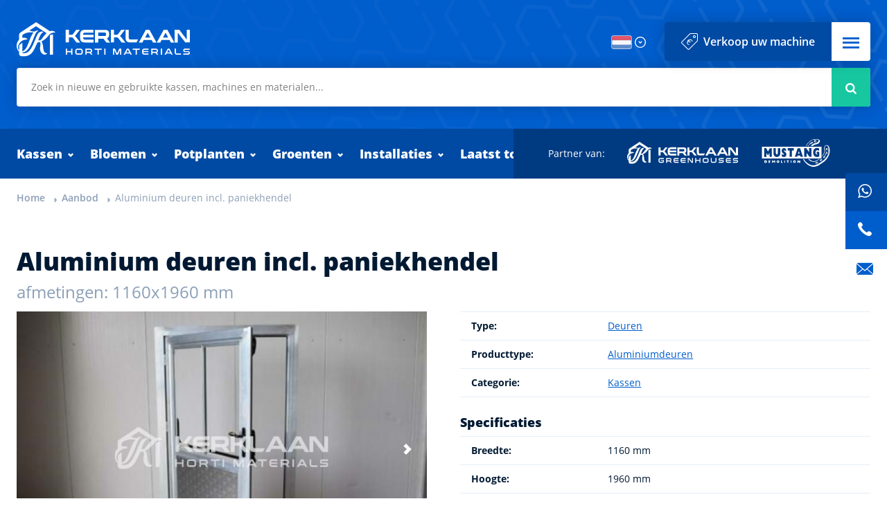

--- FILE ---
content_type: text/html; charset=utf-8
request_url: https://www.kerklaanhortimaterials.nl/nl/aanbod/aluminium-deuren-incl-paniekhendel
body_size: 17094
content:

<!DOCTYPE html>
<html lang="nl" class="no-js">
<head>
	<meta charset="utf-8" />
	<meta name="viewport" content="width=device-width, initial-scale=1" />
	<link rel="apple-touch-icon" sizes="180x180" href="/favicons/apple-touch-icon.png">
	<link rel="icon" type="image/png" sizes="32x32" href="/favicons/favicon-32x32.png">
	<link rel="icon" type="image/png" sizes="16x16" href="/favicons/favicon-16x16.png">
	<link rel="manifest" href="/favicons/site.webmanifest">
	<link rel="mask-icon" href="/favicons/safari-pinned-tab.svg" color="#005dcc">
	<link rel="shortcut icon" href="/favicons/favicon.ico">
	<meta name="msapplication-TileColor" content="#ffffff">
	<meta name="msapplication-config" content="/favicons/browserconfig.xml">
	<meta name="theme-color" content="#ffffff">
	<link rel="canonical" href="https://www.kerklaanhortimaterials.nl/nl/aanbod/aluminium-deuren-incl-paniekhendel" />
	<script>document.documentElement.className = document.documentElement.className.replace('no-js', 'js');</script>
<title>Aluminium deuren incl. paniekhendel - Kerklaan Horti Materials</title>
<meta property="og:title" content="Aluminium deuren incl. paniekhendel" />
<meta property="og:site_name" content="Kerklaan Horti Materials" />
	<script>(function(w,d,s,l,i){w[l]=w[l]||[];w[l].push({'gtm.start':new Date().getTime(),event:'gtm.js'});var f=d.getElementsByTagName(s)[0],j=d.createElement(s),dl=l!='dataLayer'?'&l='+l:'';j.async=true;j.src='https://www.googletagmanager.com/gtm.js?id='+i+dl;f.parentNode.insertBefore(j,f);})(window,document,'script','dataLayer','GTM-5GNC9R3');</script>
	
	

	<link rel="stylesheet" href="/assets/application.css">
</head>
<body>
	<noscript><iframe src="https://www.googletagmanager.com/ns.html?id=GTM-5GNC9R3" height="0" width="0" style="display:none;visibility:hidden"></iframe></noscript>
	<header>
		<div class="container fluid">
			<a class="logo" href="/nl">Kerklaan Horti Materials</a>
			
		<form class="search" action="/nl/aanbod" method="get">
			<input type="search" class="input" name="q" placeholder="Zoek in nieuwe en gebruikte kassen, machines en materialen..." autocomplete="off"
				   data-autocomplete="/umbraco/Api/CatalogSearch/Products?contentId=1317"
				   data-autocomplete-header="Resultaten"
				   data-autocomplete-empty="Geen resultaten gevonden"
				   data-autocomplete-footer="Bekijk alle resultaten" />
			<button class="button" type="submit"><i class="icon icon-search"></i> <span class="visuallyhidden">Zoeken</span></button>
		</form>

			<input type="checkbox" id="nav" />
			<div class="language__wrapper">
	<input type="checkbox" id="ef34f46e-ed58-4f32-aaa4-52f74ce4d7ff" class="languages__checkbox dropdown__checkbox" />
	<dl class="languages dropdown" aria-expanded="false">
		<dt><label class="is-nl dropdown__label" for="ef34f46e-ed58-4f32-aaa4-52f74ce4d7ff" tabindex="0"><span>Nederlands</span></label></dt>
		<dd>
			<ul>
					<li><a class="is-en" href="/en/offers/aluminum-doors" hreflang="en">English</a></li>
					<li><a class="is-nl" href="/nl/aanbod/aluminium-deuren-incl-paniekhendel" hreflang="nl">Nederlands</a></li>
			</ul>
		</dd>
	</dl>

			</div>
			<div class="button-group">
<a class="button dark sell" href="/nl/verkoop-uw-machine">Verkoop uw machine</a>				<label for="nav" class="nav-toggle button white" role="button"><span class="visuallyhidden">Menu</span> <i class="icon icon-menu"></i></label>
			</div>
			<div class="nav-wrapper">
				<nav>
					<label for="nav" class="close visuallyhidden" role="button">Sluiten</label>
		<ul class="filters-responsive-navigation">
		<li   class="has-children" >
			<a href="https://www.kerklaanhortimaterials.nl:443/nl/aanbod?categorie=kassen">Kassen</a>
				<input type="checkbox" id="ff486ed2-084c-4872-942d-bceafeaa98e1" />
				<label for="ff486ed2-084c-4872-942d-bceafeaa98e1">Meer</label>
					<ul>
		<li   class="has-children" >
			<a href="https://www.kerklaanhortimaterials.nl:443/nl/aanbod?categorie=kassen&amp;type=gebruikte-kassen">Gebruikte kassen</a>
				<input type="checkbox" id="01bb0f9e-025b-4a37-aca2-dd442d9cb04e" />
				<label for="01bb0f9e-025b-4a37-aca2-dd442d9cb04e">Meer</label>
					<ul>
		<li >
			<a href="https://www.kerklaanhortimaterials.nl:443/nl/aanbod?categorie=kassen&amp;type=gebruikte-kassen&amp;producttype=bedrijfsruimten">Bedrijfsruimten</a>
					</li>
		<li >
			<a href="https://www.kerklaanhortimaterials.nl:443/nl/aanbod?categorie=kassen&amp;type=gebruikte-kassen&amp;producttype=venlo-kas-6-40-m">Venlo kas 6,40 m</a>
					</li>
		<li >
			<a href="https://www.kerklaanhortimaterials.nl:443/nl/aanbod?categorie=kassen&amp;type=gebruikte-kassen&amp;producttype=venlo-kas-8-00-m">Venlo kas 8,00 m</a>
					</li>
		<li >
			<a href="https://www.kerklaanhortimaterials.nl:443/nl/aanbod?categorie=kassen&amp;type=gebruikte-kassen&amp;producttype=venlo-kas-9-60-m">Venlo kas 9,60 m</a>
					</li>
		<li >
			<a href="https://www.kerklaanhortimaterials.nl:443/nl/aanbod?categorie=kassen&amp;type=gebruikte-kassen&amp;producttype=venlo-kas-12-00-m">Venlo kas 12,00 m</a>
					</li>
		<li >
			<a href="https://www.kerklaanhortimaterials.nl:443/nl/aanbod?categorie=kassen&amp;type=gebruikte-kassen&amp;producttype=venlo-kas-12-80-m">Venlo kas 12,80 m</a>
					</li>
		<li >
			<a href="https://www.kerklaanhortimaterials.nl:443/nl/aanbod?categorie=kassen&amp;type=gebruikte-kassen&amp;producttype=breedkap-kassen">Breedkap kassen</a>
					</li>
		<li >
			<a href="https://www.kerklaanhortimaterials.nl:443/nl/aanbod?categorie=kassen&amp;type=gebruikte-kassen&amp;producttype=hobbykassen">Hobbykassen</a>
					</li>
		<li >
			<a href="https://www.kerklaanhortimaterials.nl:443/nl/aanbod?categorie=kassen&amp;type=gebruikte-kassen&amp;producttype=staalconstructie">Staalconstructie</a>
					</li>
		<li >
			<a href="https://www.kerklaanhortimaterials.nl:443/nl/aanbod?categorie=kassen&amp;type=gebruikte-kassen&amp;producttype=tuincentra">Tuincentra</a>
					</li>
		</ul>
		</li>
		<li   class="has-children" >
			<a href="https://www.kerklaanhortimaterials.nl:443/nl/aanbod?categorie=kassen&amp;type=dek-gevels">Dek &amp; gevels</a>
				<input type="checkbox" id="97afa697-4cb6-4c71-82a4-42862a1b49c3" />
				<label for="97afa697-4cb6-4c71-82a4-42862a1b49c3">Meer</label>
					<ul>
		<li >
			<a href="https://www.kerklaanhortimaterials.nl:443/nl/aanbod?categorie=kassen&amp;type=dek-gevels&amp;producttype=beplating">Beplating</a>
					</li>
		<li >
			<a href="https://www.kerklaanhortimaterials.nl:443/nl/aanbod?categorie=kassen&amp;type=dek-gevels&amp;producttype=bevestigingsmateriaal">Bevestigingsmateriaal</a>
					</li>
		<li >
			<a href="https://www.kerklaanhortimaterials.nl:443/nl/aanbod?categorie=kassen&amp;type=dek-gevels&amp;producttype=deksystemen">Deksystemen</a>
					</li>
		<li >
			<a href="https://www.kerklaanhortimaterials.nl:443/nl/aanbod?categorie=kassen&amp;type=dek-gevels&amp;producttype=gevelsysteem">Gevelsysteem</a>
					</li>
		<li >
			<a href="https://www.kerklaanhortimaterials.nl:443/nl/aanbod?categorie=kassen&amp;type=dek-gevels&amp;producttype=goten">Goten</a>
					</li>
		<li >
			<a href="https://www.kerklaanhortimaterials.nl:443/nl/aanbod?categorie=kassen&amp;type=dek-gevels&amp;producttype=kasdek-vervoersmiddelen">Kasdek vervoersmiddelen</a>
					</li>
		</ul>
		</li>
		<li   class="has-children" >
			<a href="https://www.kerklaanhortimaterials.nl:443/nl/aanbod?categorie=kassen&amp;type=deuren">Deuren</a>
				<input type="checkbox" id="b17154b0-e0d3-4b5c-b313-31725fc58df0" />
				<label for="b17154b0-e0d3-4b5c-b313-31725fc58df0">Meer</label>
					<ul>
		<li >
			<a href="https://www.kerklaanhortimaterials.nl:443/nl/aanbod?categorie=kassen&amp;type=deuren&amp;producttype=aluminiumdeuren">Aluminiumdeuren</a>
					</li>
		<li >
			<a href="https://www.kerklaanhortimaterials.nl:443/nl/aanbod?categorie=kassen&amp;type=deuren&amp;producttype=overheaddeuren">Overheaddeuren</a>
					</li>
		<li >
			<a href="https://www.kerklaanhortimaterials.nl:443/nl/aanbod?categorie=kassen&amp;type=deuren&amp;producttype=schuifdeuren">Schuifdeuren</a>
					</li>
		<li >
			<a href="https://www.kerklaanhortimaterials.nl:443/nl/aanbod?categorie=kassen&amp;type=deuren&amp;producttype=snelroldeuren">Snelroldeuren</a>
					</li>
		</ul>
		</li>
		<li   class="has-children" >
			<a href="https://www.kerklaanhortimaterials.nl:443/nl/aanbod?categorie=kassen&amp;type=glas">Glas</a>
				<input type="checkbox" id="38781536-5a60-400f-a35f-91e5b395f5f8" />
				<label for="38781536-5a60-400f-a35f-91e5b395f5f8">Meer</label>
					<ul>
		<li >
			<a href="https://www.kerklaanhortimaterials.nl:443/nl/aanbod?categorie=kassen&amp;type=glas&amp;producttype=dek-en-gevelglas">Dek- en gevelglas</a>
					</li>
		</ul>
		</li>
		<li   class="has-children" >
			<a href="https://www.kerklaanhortimaterials.nl:443/nl/aanbod?categorie=kassen&amp;type=onderbouw">Onderbouw</a>
				<input type="checkbox" id="8fe9c001-b7cd-419a-a8a1-878c268c5f21" />
				<label for="8fe9c001-b7cd-419a-a8a1-878c268c5f21">Meer</label>
					<ul>
		<li >
			<a href="https://www.kerklaanhortimaterials.nl:443/nl/aanbod?categorie=kassen&amp;type=onderbouw&amp;producttype=bevestigingsmateriaal">Bevestigingsmateriaal</a>
					</li>
		<li >
			<a href="https://www.kerklaanhortimaterials.nl:443/nl/aanbod?categorie=kassen&amp;type=onderbouw&amp;producttype=staalconstructie">Staalconstructie</a>
					</li>
		</ul>
		</li>
		<li   class="has-children" >
			<a href="https://www.kerklaanhortimaterials.nl:443/nl/aanbod?categorie=kassen&amp;type=ventilatie-systemen">Ventilatie systemen</a>
				<input type="checkbox" id="2067a6cd-0adc-489e-84d5-bfb8950dad3e" />
				<label for="2067a6cd-0adc-489e-84d5-bfb8950dad3e">Meer</label>
					<ul>
		<li >
			<a href="https://www.kerklaanhortimaterials.nl:443/nl/aanbod?categorie=kassen&amp;type=ventilatie-systemen&amp;producttype=aandrijfassen">Aandrijfassen</a>
					</li>
		<li >
			<a href="https://www.kerklaanhortimaterials.nl:443/nl/aanbod?categorie=kassen&amp;type=ventilatie-systemen&amp;producttype=tandbanen-en-systemen">Tandbanen en systemen</a>
					</li>
		<li >
			<a href="https://www.kerklaanhortimaterials.nl:443/nl/aanbod?categorie=kassen&amp;type=ventilatie-systemen&amp;producttype=trek-duw-systeem">Trek-duw systeem</a>
					</li>
		</ul>
		</li>
		<li   class="has-children" >
			<a href="https://www.kerklaanhortimaterials.nl:443/nl/aanbod?categorie=kassen&amp;type=waterafvoer">Waterafvoer</a>
				<input type="checkbox" id="d9f4a8ef-6dbd-4a94-ba8b-a20462d83480" />
				<label for="d9f4a8ef-6dbd-4a94-ba8b-a20462d83480">Meer</label>
					<ul>
		<li >
			<a href="https://www.kerklaanhortimaterials.nl:443/nl/aanbod?categorie=kassen&amp;type=waterafvoer&amp;producttype=conderswaterafvoer">Conderswaterafvoer</a>
					</li>
		<li >
			<a href="https://www.kerklaanhortimaterials.nl:443/nl/aanbod?categorie=kassen&amp;type=waterafvoer&amp;producttype=hemelwaterafvoer">Hemelwaterafvoer</a>
					</li>
		</ul>
		</li>
		</ul>
		</li>
		<li   class="has-children" >
			<a href="https://www.kerklaanhortimaterials.nl:443/nl/aanbod?categorie=bloemen">Bloemen</a>
				<input type="checkbox" id="f1d045b6-bc98-4b2e-aff7-11d8ea2f2411" />
				<label for="f1d045b6-bc98-4b2e-aff7-11d8ea2f2411">Meer</label>
					<ul>
		<li   class="has-children" >
			<a href="https://www.kerklaanhortimaterials.nl:443/nl/aanbod?categorie=bloemen&amp;type=gewasbescherming">Gewasbescherming</a>
				<input type="checkbox" id="47a14e63-9feb-4760-b817-ef66a7e3607f" />
				<label for="47a14e63-9feb-4760-b817-ef66a7e3607f">Meer</label>
					<ul>
		<li >
			<a href="https://www.kerklaanhortimaterials.nl:443/nl/aanbod?categorie=bloemen&amp;type=gewasbescherming&amp;producttype=lvm-s">LVM&#39;s</a>
					</li>
		<li >
			<a href="https://www.kerklaanhortimaterials.nl:443/nl/aanbod?categorie=bloemen&amp;type=gewasbescherming&amp;producttype=slangenhaspels">Slangenhaspels</a>
					</li>
		<li >
			<a href="https://www.kerklaanhortimaterials.nl:443/nl/aanbod?categorie=bloemen&amp;type=gewasbescherming&amp;producttype=spuitkarren">Spuitkarren</a>
					</li>
		<li >
			<a href="https://www.kerklaanhortimaterials.nl:443/nl/aanbod?categorie=bloemen&amp;type=gewasbescherming&amp;producttype=zwavelpotten">Zwavelpotten</a>
					</li>
		</ul>
		</li>
		<li   class="has-children" >
			<a href="https://www.kerklaanhortimaterials.nl:443/nl/aanbod?categorie=bloemen&amp;type=intern-transport">Intern transport</a>
				<input type="checkbox" id="e3292e05-c70d-4519-af13-87bd0b7549b5" />
				<label for="e3292e05-c70d-4519-af13-87bd0b7549b5">Meer</label>
					<ul>
		<li >
			<a href="https://www.kerklaanhortimaterials.nl:443/nl/aanbod?categorie=bloemen&amp;type=intern-transport&amp;producttype=buisrail-hoogwerkers">Buisrail hoogwerkers</a>
					</li>
		<li >
			<a href="https://www.kerklaanhortimaterials.nl:443/nl/aanbod?categorie=bloemen&amp;type=intern-transport&amp;producttype=buisrail-oogstwagens">Buisrail oogstwagens</a>
					</li>
		<li >
			<a href="https://www.kerklaanhortimaterials.nl:443/nl/aanbod?categorie=bloemen&amp;type=intern-transport&amp;producttype=buisrail-zitwagens">Buisrail zitwagens</a>
					</li>
		<li >
			<a href="https://www.kerklaanhortimaterials.nl:443/nl/aanbod?categorie=bloemen&amp;type=intern-transport&amp;producttype=buisrailsteunen">Buisrailsteunen</a>
					</li>
		<li >
			<a href="https://www.kerklaanhortimaterials.nl:443/nl/aanbod?categorie=bloemen&amp;type=intern-transport&amp;producttype=buisrailsteunen-toebehoren">Buisrailsteunen toebehoren</a>
					</li>
		<li >
			<a href="https://www.kerklaanhortimaterials.nl:443/nl/aanbod?categorie=bloemen&amp;type=intern-transport&amp;producttype=buisrailwagens-toebehoren">Buisrailwagens toebehoren</a>
					</li>
		<li >
			<a href="https://www.kerklaanhortimaterials.nl:443/nl/aanbod?categorie=bloemen&amp;type=intern-transport&amp;producttype=deense-karren">Deense karren</a>
					</li>
		<li >
			<a href="https://www.kerklaanhortimaterials.nl:443/nl/aanbod?categorie=bloemen&amp;type=intern-transport&amp;producttype=kasdek-vervoersmiddelen">Kasdek vervoersmiddelen</a>
					</li>
		<li >
			<a href="https://www.kerklaanhortimaterials.nl:443/nl/aanbod?categorie=bloemen&amp;type=intern-transport&amp;producttype=monorailwagens">Monorailwagens</a>
					</li>
		<li >
			<a href="https://www.kerklaanhortimaterials.nl:443/nl/aanbod?categorie=bloemen&amp;type=intern-transport&amp;producttype=pallettrucks">Pallettrucks</a>
					</li>
		<li >
			<a href="https://www.kerklaanhortimaterials.nl:443/nl/aanbod?categorie=bloemen&amp;type=intern-transport&amp;producttype=rollenbanen">Rollenbanen</a>
					</li>
		<li >
			<a href="https://www.kerklaanhortimaterials.nl:443/nl/aanbod?categorie=bloemen&amp;type=intern-transport&amp;producttype=rozen-matjes">Rozen matjes</a>
					</li>
		<li >
			<a href="https://www.kerklaanhortimaterials.nl:443/nl/aanbod?categorie=bloemen&amp;type=intern-transport&amp;producttype=transportbanden">Transportbanden</a>
					</li>
		<li >
			<a href="https://www.kerklaanhortimaterials.nl:443/nl/aanbod?categorie=bloemen&amp;type=intern-transport&amp;producttype=verwarmingsbuizen-toebehoren">Verwarmingsbuizen toebehoren</a>
					</li>
		<li >
			<a href="https://www.kerklaanhortimaterials.nl:443/nl/aanbod?categorie=bloemen&amp;type=intern-transport&amp;producttype=waterkarren">Waterkarren</a>
					</li>
		</ul>
		</li>
		<li   class="has-children" >
			<a href="https://www.kerklaanhortimaterials.nl:443/nl/aanbod?categorie=bloemen&amp;type=reinigingsmachines">Reinigingsmachines</a>
				<input type="checkbox" id="ab24a441-76aa-465d-bfc7-03a3de3e9916" />
				<label for="ab24a441-76aa-465d-bfc7-03a3de3e9916">Meer</label>
					<ul>
		<li >
			<a href="https://www.kerklaanhortimaterials.nl:443/nl/aanbod?categorie=bloemen&amp;type=reinigingsmachines&amp;producttype=bladzuigers">Bladzuigers</a>
					</li>
		<li >
			<a href="https://www.kerklaanhortimaterials.nl:443/nl/aanbod?categorie=bloemen&amp;type=reinigingsmachines&amp;producttype=veegmachines">Veegmachines</a>
					</li>
		</ul>
		</li>
		<li   class="has-children" >
			<a href="https://www.kerklaanhortimaterials.nl:443/nl/aanbod?categorie=bloemen&amp;type=sorteer-en-bosmachines">Sorteer- en bosmachines</a>
				<input type="checkbox" id="1adcde1c-32b8-43f7-b820-b518bd7a8500" />
				<label for="1adcde1c-32b8-43f7-b820-b518bd7a8500">Meer</label>
					<ul>
		<li >
			<a href="https://www.kerklaanhortimaterials.nl:443/nl/aanbod?categorie=bloemen&amp;type=sorteer-en-bosmachines&amp;producttype=rozen-sorteermachines">Rozen sorteermachines</a>
					</li>
		<li >
			<a href="https://www.kerklaanhortimaterials.nl:443/nl/aanbod?categorie=bloemen&amp;type=sorteer-en-bosmachines&amp;producttype=sealmachines">Sealmachines</a>
					</li>
		</ul>
		</li>
		<li   class="has-children" >
			<a href="https://www.kerklaanhortimaterials.nl:443/nl/aanbod?categorie=bloemen&amp;type=teeltsystemen">Teeltsystemen</a>
				<input type="checkbox" id="c4803f0c-4c21-4531-8a27-b9a569e15d68" />
				<label for="c4803f0c-4c21-4531-8a27-b9a569e15d68">Meer</label>
					<ul>
		<li >
			<a href="https://www.kerklaanhortimaterials.nl:443/nl/aanbod?categorie=bloemen&amp;type=teeltsystemen&amp;producttype=bloemen-steunmaterialen">Bloemen steunmaterialen</a>
					</li>
		<li >
			<a href="https://www.kerklaanhortimaterials.nl:443/nl/aanbod?categorie=bloemen&amp;type=teeltsystemen&amp;producttype=bloemengaas">Bloemengaas</a>
					</li>
		<li >
			<a href="https://www.kerklaanhortimaterials.nl:443/nl/aanbod?categorie=bloemen&amp;type=teeltsystemen&amp;producttype=dwarsliggers">Dwarsliggers</a>
					</li>
		<li >
			<a href="https://www.kerklaanhortimaterials.nl:443/nl/aanbod?categorie=bloemen&amp;type=teeltsystemen&amp;producttype=dwarsliggers-toebehoren">Dwarsliggers toebehoren</a>
					</li>
		<li >
			<a href="https://www.kerklaanhortimaterials.nl:443/nl/aanbod?categorie=bloemen&amp;type=teeltsystemen&amp;producttype=sleufpaaltjes">Sleufpaaltjes</a>
					</li>
		<li >
			<a href="https://www.kerklaanhortimaterials.nl:443/nl/aanbod?categorie=bloemen&amp;type=teeltsystemen&amp;producttype=teeltgoten">Teeltgoten</a>
					</li>
		<li >
			<a href="https://www.kerklaanhortimaterials.nl:443/nl/aanbod?categorie=bloemen&amp;type=teeltsystemen&amp;producttype=teeltgoten-toebehoren">Teeltgoten toebehoren</a>
					</li>
		</ul>
		</li>
		<li   class="has-children" >
			<a href="https://www.kerklaanhortimaterials.nl:443/nl/aanbod?categorie=bloemen&amp;type=verpakkingsmachines">Verpakkingsmachines</a>
				<input type="checkbox" id="a848e0c9-ecbd-4ddc-8bd3-004d2ffef9cb" />
				<label for="a848e0c9-ecbd-4ddc-8bd3-004d2ffef9cb">Meer</label>
					<ul>
		<li >
			<a href="https://www.kerklaanhortimaterials.nl:443/nl/aanbod?categorie=bloemen&amp;type=verpakkingsmachines&amp;producttype=hoesmachines">Hoesmachines</a>
					</li>
		</ul>
		</li>
		<li   class="has-children" >
			<a href="https://www.kerklaanhortimaterials.nl:443/nl/aanbod?categorie=bloemen&amp;type=verwerkingsmachines">Verwerkingsmachines</a>
				<input type="checkbox" id="d48a7be8-c0a1-410b-b4f1-818cfd13fe27" />
				<label for="d48a7be8-c0a1-410b-b4f1-818cfd13fe27">Meer</label>
					<ul>
		<li >
			<a href="https://www.kerklaanhortimaterials.nl:443/nl/aanbod?categorie=bloemen&amp;type=verwerkingsmachines&amp;producttype=kisten-kantelaars">Kisten kantelaars</a>
					</li>
		<li >
			<a href="https://www.kerklaanhortimaterials.nl:443/nl/aanbod?categorie=bloemen&amp;type=verwerkingsmachines&amp;producttype=verwerkingstafels">Verwerkingstafels</a>
					</li>
		</ul>
		</li>
		</ul>
		</li>
		<li   class="has-children" >
			<a href="https://www.kerklaanhortimaterials.nl:443/nl/aanbod?categorie=potplanten">Potplanten</a>
				<input type="checkbox" id="0864e6ae-a4f1-4b31-a288-01f9d93f37c8" />
				<label for="0864e6ae-a4f1-4b31-a288-01f9d93f37c8">Meer</label>
					<ul>
		<li   class="has-children" >
			<a href="https://www.kerklaanhortimaterials.nl:443/nl/aanbod?categorie=potplanten&amp;type=automatisering">Automatisering</a>
				<input type="checkbox" id="d83bf807-2e7d-47ed-a642-9065ce7631ee" />
				<label for="d83bf807-2e7d-47ed-a642-9065ce7631ee">Meer</label>
					<ul>
		<li >
			<a href="https://www.kerklaanhortimaterials.nl:443/nl/aanbod?categorie=potplanten&amp;type=automatisering&amp;producttype=automatiche-potten-af-stapelaars">Automatiche potten (af)stapelaars</a>
					</li>
		<li >
			<a href="https://www.kerklaanhortimaterials.nl:443/nl/aanbod?categorie=potplanten&amp;type=automatisering&amp;producttype=etiketprinters">Etiketprinters</a>
					</li>
		<li >
			<a href="https://www.kerklaanhortimaterials.nl:443/nl/aanbod?categorie=potplanten&amp;type=automatisering&amp;producttype=neerzetrobots">Neerzetrobots</a>
					</li>
		<li >
			<a href="https://www.kerklaanhortimaterials.nl:443/nl/aanbod?categorie=potplanten&amp;type=automatisering&amp;producttype=verwerkingssystemen">Verwerkingssystemen</a>
					</li>
		</ul>
		</li>
		<li   class="has-children" >
			<a href="https://www.kerklaanhortimaterials.nl:443/nl/aanbod?categorie=potplanten&amp;type=gewasbescherming">Gewasbescherming</a>
				<input type="checkbox" id="49023464-a48a-44af-b0e6-48e6036e11ec" />
				<label for="49023464-a48a-44af-b0e6-48e6036e11ec">Meer</label>
					<ul>
		<li >
			<a href="https://www.kerklaanhortimaterials.nl:443/nl/aanbod?categorie=potplanten&amp;type=gewasbescherming&amp;producttype=lvm-s">LVM&#39;s</a>
					</li>
		<li >
			<a href="https://www.kerklaanhortimaterials.nl:443/nl/aanbod?categorie=potplanten&amp;type=gewasbescherming&amp;producttype=slangenhaspels">Slangenhaspels</a>
					</li>
		<li >
			<a href="https://www.kerklaanhortimaterials.nl:443/nl/aanbod?categorie=potplanten&amp;type=gewasbescherming&amp;producttype=spuitbomen">Spuitbomen</a>
					</li>
		<li >
			<a href="https://www.kerklaanhortimaterials.nl:443/nl/aanbod?categorie=potplanten&amp;type=gewasbescherming&amp;producttype=spuitkarren">Spuitkarren</a>
					</li>
		<li >
			<a href="https://www.kerklaanhortimaterials.nl:443/nl/aanbod?categorie=potplanten&amp;type=gewasbescherming&amp;producttype=spuitrobots">Spuitrobots</a>
					</li>
		<li >
			<a href="https://www.kerklaanhortimaterials.nl:443/nl/aanbod?categorie=potplanten&amp;type=gewasbescherming&amp;producttype=zwavelpotten">Zwavelpotten</a>
					</li>
		</ul>
		</li>
		<li   class="has-children" >
			<a href="https://www.kerklaanhortimaterials.nl:443/nl/aanbod?categorie=potplanten&amp;type=intern-transport">Intern transport</a>
				<input type="checkbox" id="cca93528-540b-4b99-8d15-c18513d577c3" />
				<label for="cca93528-540b-4b99-8d15-c18513d577c3">Meer</label>
					<ul>
		<li >
			<a href="https://www.kerklaanhortimaterials.nl:443/nl/aanbod?categorie=potplanten&amp;type=intern-transport&amp;producttype=buisrail-hoogwerkers">Buisrail hoogwerkers</a>
					</li>
		<li >
			<a href="https://www.kerklaanhortimaterials.nl:443/nl/aanbod?categorie=potplanten&amp;type=intern-transport&amp;producttype=buisrailsteunen">Buisrailsteunen</a>
					</li>
		<li >
			<a href="https://www.kerklaanhortimaterials.nl:443/nl/aanbod?categorie=potplanten&amp;type=intern-transport&amp;producttype=buisrailsteunen-toebehoren">Buisrailsteunen toebehoren</a>
					</li>
		<li >
			<a href="https://www.kerklaanhortimaterials.nl:443/nl/aanbod?categorie=potplanten&amp;type=intern-transport&amp;producttype=buisrailwagens-toebehoren">Buisrailwagens toebehoren</a>
					</li>
		<li >
			<a href="https://www.kerklaanhortimaterials.nl:443/nl/aanbod?categorie=potplanten&amp;type=intern-transport&amp;producttype=complete-teeltsystemen">Complete teeltsystemen</a>
					</li>
		<li >
			<a href="https://www.kerklaanhortimaterials.nl:443/nl/aanbod?categorie=potplanten&amp;type=intern-transport&amp;producttype=deense-karren">Deense karren</a>
					</li>
		<li >
			<a href="https://www.kerklaanhortimaterials.nl:443/nl/aanbod?categorie=potplanten&amp;type=intern-transport&amp;producttype=kasdek-vervoersmiddelen">Kasdek vervoersmiddelen</a>
					</li>
		<li >
			<a href="https://www.kerklaanhortimaterials.nl:443/nl/aanbod?categorie=potplanten&amp;type=intern-transport&amp;producttype=monorailwagens">Monorailwagens</a>
					</li>
		<li >
			<a href="https://www.kerklaanhortimaterials.nl:443/nl/aanbod?categorie=potplanten&amp;type=intern-transport&amp;producttype=neerzetrobots">Neerzetrobots</a>
					</li>
		<li >
			<a href="https://www.kerklaanhortimaterials.nl:443/nl/aanbod?categorie=potplanten&amp;type=intern-transport&amp;producttype=pallettrucks">Pallettrucks</a>
					</li>
		<li >
			<a href="https://www.kerklaanhortimaterials.nl:443/nl/aanbod?categorie=potplanten&amp;type=intern-transport&amp;producttype=rolcontainer-transportsystemen">Rolcontainer transportsystemen</a>
					</li>
		<li >
			<a href="https://www.kerklaanhortimaterials.nl:443/nl/aanbod?categorie=potplanten&amp;type=intern-transport&amp;producttype=rollenbanen">Rollenbanen</a>
					</li>
		<li >
			<a href="https://www.kerklaanhortimaterials.nl:443/nl/aanbod?categorie=potplanten&amp;type=intern-transport&amp;producttype=transportbanden">Transportbanden</a>
					</li>
		<li >
			<a href="https://www.kerklaanhortimaterials.nl:443/nl/aanbod?categorie=potplanten&amp;type=intern-transport&amp;producttype=verwarmingsbuizen-toebehoren">Verwarmingsbuizen toebehoren</a>
					</li>
		</ul>
		</li>
		<li   class="has-children" >
			<a href="https://www.kerklaanhortimaterials.nl:443/nl/aanbod?categorie=potplanten&amp;type=reinigingsmachines">Reinigingsmachines</a>
				<input type="checkbox" id="c43cf3b5-6497-49a9-b098-2beb547afe5f" />
				<label for="c43cf3b5-6497-49a9-b098-2beb547afe5f">Meer</label>
					<ul>
		<li >
			<a href="https://www.kerklaanhortimaterials.nl:443/nl/aanbod?categorie=potplanten&amp;type=reinigingsmachines&amp;producttype=veegmachines">Veegmachines</a>
					</li>
		</ul>
		</li>
		<li   class="has-children" >
			<a href="https://www.kerklaanhortimaterials.nl:443/nl/aanbod?categorie=potplanten&amp;type=teeltsystemen">Teeltsystemen</a>
				<input type="checkbox" id="d1c0da63-52fd-4e57-af6d-dbe8ef0078e5" />
				<label for="d1c0da63-52fd-4e57-af6d-dbe8ef0078e5">Meer</label>
					<ul>
		<li >
			<a href="https://www.kerklaanhortimaterials.nl:443/nl/aanbod?categorie=potplanten&amp;type=teeltsystemen&amp;producttype=kweektafels">Kweektafels</a>
					</li>
		<li >
			<a href="https://www.kerklaanhortimaterials.nl:443/nl/aanbod?categorie=potplanten&amp;type=teeltsystemen&amp;producttype=teeltgoten">Teeltgoten</a>
					</li>
		<li >
			<a href="https://www.kerklaanhortimaterials.nl:443/nl/aanbod?categorie=potplanten&amp;type=teeltsystemen&amp;producttype=teeltgoten-toebehoren">Teeltgoten toebehoren</a>
					</li>
		</ul>
		</li>
		<li   class="has-children" >
			<a href="https://www.kerklaanhortimaterials.nl:443/nl/aanbod?categorie=potplanten&amp;type=verpakkingsmachines">Verpakkingsmachines</a>
				<input type="checkbox" id="20ee82fd-4a49-4f46-a68e-e2cc01f6f939" />
				<label for="20ee82fd-4a49-4f46-a68e-e2cc01f6f939">Meer</label>
					<ul>
		<li >
			<a href="https://www.kerklaanhortimaterials.nl:443/nl/aanbod?categorie=potplanten&amp;type=verpakkingsmachines&amp;producttype=dozensluiters">Dozensluiters</a>
					</li>
		</ul>
		</li>
		<li   class="has-children" >
			<a href="https://www.kerklaanhortimaterials.nl:443/nl/aanbod?categorie=potplanten&amp;type=verwerkingsmachines">Verwerkingsmachines</a>
				<input type="checkbox" id="679f5a21-dc76-4ed0-a485-950ad457f80e" />
				<label for="679f5a21-dc76-4ed0-a485-950ad457f80e">Meer</label>
					<ul>
		<li >
			<a href="https://www.kerklaanhortimaterials.nl:443/nl/aanbod?categorie=potplanten&amp;type=verwerkingsmachines&amp;producttype=big-bale-gronddoseerunits">Big bale gronddoseerunits</a>
					</li>
		<li >
			<a href="https://www.kerklaanhortimaterials.nl:443/nl/aanbod?categorie=potplanten&amp;type=verwerkingsmachines&amp;producttype=kisten-kantelaars">Kisten kantelaars</a>
					</li>
		<li >
			<a href="https://www.kerklaanhortimaterials.nl:443/nl/aanbod?categorie=potplanten&amp;type=verwerkingsmachines&amp;producttype=oppotmachines">Oppotmachines</a>
					</li>
		<li >
			<a href="https://www.kerklaanhortimaterials.nl:443/nl/aanbod?categorie=potplanten&amp;type=verwerkingsmachines&amp;producttype=trayvullers">Trayvullers</a>
					</li>
		<li >
			<a href="https://www.kerklaanhortimaterials.nl:443/nl/aanbod?categorie=potplanten&amp;type=verwerkingsmachines&amp;producttype=verwerkingstafels">Verwerkingstafels</a>
					</li>
		</ul>
		</li>
		</ul>
		</li>
		<li   class="has-children" >
			<a href="https://www.kerklaanhortimaterials.nl:443/nl/aanbod?categorie=groenten">Groenten</a>
				<input type="checkbox" id="5d94708a-a692-4a42-8b3b-3b533d73ecdb" />
				<label for="5d94708a-a692-4a42-8b3b-3b533d73ecdb">Meer</label>
					<ul>
		<li   class="has-children" >
			<a href="https://www.kerklaanhortimaterials.nl:443/nl/aanbod?categorie=groenten&amp;type=gewasbescherming">Gewasbescherming</a>
				<input type="checkbox" id="69967dac-fbd1-4c13-9617-7a6db6f98f43" />
				<label for="69967dac-fbd1-4c13-9617-7a6db6f98f43">Meer</label>
					<ul>
		<li >
			<a href="https://www.kerklaanhortimaterials.nl:443/nl/aanbod?categorie=groenten&amp;type=gewasbescherming&amp;producttype=fog-apparatuur">Fog apparatuur</a>
					</li>
		<li >
			<a href="https://www.kerklaanhortimaterials.nl:443/nl/aanbod?categorie=groenten&amp;type=gewasbescherming&amp;producttype=lvm-s">LVM&#39;s</a>
					</li>
		<li >
			<a href="https://www.kerklaanhortimaterials.nl:443/nl/aanbod?categorie=groenten&amp;type=gewasbescherming&amp;producttype=slangenhaspels">Slangenhaspels</a>
					</li>
		<li >
			<a href="https://www.kerklaanhortimaterials.nl:443/nl/aanbod?categorie=groenten&amp;type=gewasbescherming&amp;producttype=spuitkarren">Spuitkarren</a>
					</li>
		<li >
			<a href="https://www.kerklaanhortimaterials.nl:443/nl/aanbod?categorie=groenten&amp;type=gewasbescherming&amp;producttype=spuitrobots">Spuitrobots</a>
					</li>
		</ul>
		</li>
		<li   class="has-children" >
			<a href="https://www.kerklaanhortimaterials.nl:443/nl/aanbod?categorie=groenten&amp;type=gewas-uitruimmachines">Gewas uitruimmachines</a>
				<input type="checkbox" id="dcd36069-f5c3-4629-8c57-ee06ba9347a3" />
				<label for="dcd36069-f5c3-4629-8c57-ee06ba9347a3">Meer</label>
					<ul>
		<li >
			<a href="https://www.kerklaanhortimaterials.nl:443/nl/aanbod?categorie=groenten&amp;type=gewas-uitruimmachines&amp;producttype=stammenzagen">Stammenzagen</a>
					</li>
		</ul>
		</li>
		<li   class="has-children" >
			<a href="https://www.kerklaanhortimaterials.nl:443/nl/aanbod?categorie=groenten&amp;type=intern-transport">Intern transport</a>
				<input type="checkbox" id="66caa561-c97a-4c85-a650-5d6dc5decbd9" />
				<label for="66caa561-c97a-4c85-a650-5d6dc5decbd9">Meer</label>
					<ul>
		<li >
			<a href="https://www.kerklaanhortimaterials.nl:443/nl/aanbod?categorie=groenten&amp;type=intern-transport&amp;producttype=buisrail-hoogwerkers">Buisrail hoogwerkers</a>
					</li>
		<li >
			<a href="https://www.kerklaanhortimaterials.nl:443/nl/aanbod?categorie=groenten&amp;type=intern-transport&amp;producttype=buisrail-oogstwagens">Buisrail oogstwagens</a>
					</li>
		<li >
			<a href="https://www.kerklaanhortimaterials.nl:443/nl/aanbod?categorie=groenten&amp;type=intern-transport&amp;producttype=buisrail-zitwagens">Buisrail zitwagens</a>
					</li>
		<li >
			<a href="https://www.kerklaanhortimaterials.nl:443/nl/aanbod?categorie=groenten&amp;type=intern-transport&amp;producttype=buisrailsteunen">Buisrailsteunen</a>
					</li>
		<li >
			<a href="https://www.kerklaanhortimaterials.nl:443/nl/aanbod?categorie=groenten&amp;type=intern-transport&amp;producttype=buisrailsteunen-toebehoren">Buisrailsteunen toebehoren</a>
					</li>
		<li >
			<a href="https://www.kerklaanhortimaterials.nl:443/nl/aanbod?categorie=groenten&amp;type=intern-transport&amp;producttype=buisrailwagens-toebehoren">Buisrailwagens toebehoren</a>
					</li>
		<li >
			<a href="https://www.kerklaanhortimaterials.nl:443/nl/aanbod?categorie=groenten&amp;type=intern-transport&amp;producttype=deense-karren">Deense karren</a>
					</li>
		<li >
			<a href="https://www.kerklaanhortimaterials.nl:443/nl/aanbod?categorie=groenten&amp;type=intern-transport&amp;producttype=kasdek-vervoersmiddelen">Kasdek vervoersmiddelen</a>
					</li>
		<li >
			<a href="https://www.kerklaanhortimaterials.nl:443/nl/aanbod?categorie=groenten&amp;type=intern-transport&amp;producttype=oogstkisten">Oogstkisten</a>
					</li>
		<li >
			<a href="https://www.kerklaanhortimaterials.nl:443/nl/aanbod?categorie=groenten&amp;type=intern-transport&amp;producttype=pallettrucks">Pallettrucks</a>
					</li>
		<li >
			<a href="https://www.kerklaanhortimaterials.nl:443/nl/aanbod?categorie=groenten&amp;type=intern-transport&amp;producttype=rollenbanen">Rollenbanen</a>
					</li>
		<li >
			<a href="https://www.kerklaanhortimaterials.nl:443/nl/aanbod?categorie=groenten&amp;type=intern-transport&amp;producttype=transportbanden">Transportbanden</a>
					</li>
		<li >
			<a href="https://www.kerklaanhortimaterials.nl:443/nl/aanbod?categorie=groenten&amp;type=intern-transport&amp;producttype=transportkarren">Transportkarren</a>
					</li>
		<li >
			<a href="https://www.kerklaanhortimaterials.nl:443/nl/aanbod?categorie=groenten&amp;type=intern-transport&amp;producttype=verwarmingsbuizen-toebehoren">Verwarmingsbuizen toebehoren</a>
					</li>
		<li >
			<a href="https://www.kerklaanhortimaterials.nl:443/nl/aanbod?categorie=groenten&amp;type=intern-transport&amp;producttype=weegbruggen">Weegbruggen</a>
					</li>
		</ul>
		</li>
		<li   class="has-children" >
			<a href="https://www.kerklaanhortimaterials.nl:443/nl/aanbod?categorie=groenten&amp;type=reinigingsmachines">Reinigingsmachines</a>
				<input type="checkbox" id="899eba08-3858-4c08-a5a3-1ebed74ae3a8" />
				<label for="899eba08-3858-4c08-a5a3-1ebed74ae3a8">Meer</label>
					<ul>
		<li >
			<a href="https://www.kerklaanhortimaterials.nl:443/nl/aanbod?categorie=groenten&amp;type=reinigingsmachines&amp;producttype=bladzuigers">Bladzuigers</a>
					</li>
		<li >
			<a href="https://www.kerklaanhortimaterials.nl:443/nl/aanbod?categorie=groenten&amp;type=reinigingsmachines&amp;producttype=veegmachines">Veegmachines</a>
					</li>
		</ul>
		</li>
		<li   class="has-children" >
			<a href="https://www.kerklaanhortimaterials.nl:443/nl/aanbod?categorie=groenten&amp;type=sorteer-en-bosmachines">Sorteer- en bosmachines</a>
				<input type="checkbox" id="de1b7922-77a5-405d-a205-cd09a4044930" />
				<label for="de1b7922-77a5-405d-a205-cd09a4044930">Meer</label>
					<ul>
		<li >
			<a href="https://www.kerklaanhortimaterials.nl:443/nl/aanbod?categorie=groenten&amp;type=sorteer-en-bosmachines&amp;producttype=komkommer-sorteermachine">Komkommer sorteermachine</a>
					</li>
		</ul>
		</li>
		<li   class="has-children" >
			<a href="https://www.kerklaanhortimaterials.nl:443/nl/aanbod?categorie=groenten&amp;type=teeltsystemen">Teeltsystemen</a>
				<input type="checkbox" id="af5deead-e377-4722-95a1-20435b7ead4c" />
				<label for="af5deead-e377-4722-95a1-20435b7ead4c">Meer</label>
					<ul>
		<li >
			<a href="https://www.kerklaanhortimaterials.nl:443/nl/aanbod?categorie=groenten&amp;type=teeltsystemen&amp;producttype=complete-teeltsystemen">Complete teeltsystemen</a>
					</li>
		<li >
			<a href="https://www.kerklaanhortimaterials.nl:443/nl/aanbod?categorie=groenten&amp;type=teeltsystemen&amp;producttype=draadverlagingshaken">Draadverlagingshaken</a>
					</li>
		<li >
			<a href="https://www.kerklaanhortimaterials.nl:443/nl/aanbod?categorie=groenten&amp;type=teeltsystemen&amp;producttype=teeltgoten">Teeltgoten</a>
					</li>
		<li >
			<a href="https://www.kerklaanhortimaterials.nl:443/nl/aanbod?categorie=groenten&amp;type=teeltsystemen&amp;producttype=teeltgoten-toebehoren">Teeltgoten toebehoren</a>
					</li>
		</ul>
		</li>
		<li   class="has-children" >
			<a href="https://www.kerklaanhortimaterials.nl:443/nl/aanbod?categorie=groenten&amp;type=verpakkingsmachines">Verpakkingsmachines</a>
				<input type="checkbox" id="891c9554-5693-4f89-ba19-044379ac51b4" />
				<label for="891c9554-5693-4f89-ba19-044379ac51b4">Meer</label>
					<ul>
		<li >
			<a href="https://www.kerklaanhortimaterials.nl:443/nl/aanbod?categorie=groenten&amp;type=verpakkingsmachines&amp;producttype=dozensluiters">Dozensluiters</a>
					</li>
		<li >
			<a href="https://www.kerklaanhortimaterials.nl:443/nl/aanbod?categorie=groenten&amp;type=verpakkingsmachines&amp;producttype=dozenopzetmachines">Dozenopzetmachines</a>
					</li>
		<li >
			<a href="https://www.kerklaanhortimaterials.nl:443/nl/aanbod?categorie=groenten&amp;type=verpakkingsmachines&amp;producttype=palletiseersystemen">Palletiseersystemen</a>
					</li>
		<li >
			<a href="https://www.kerklaanhortimaterials.nl:443/nl/aanbod?categorie=groenten&amp;type=verpakkingsmachines&amp;producttype=sealmachines">Sealmachines</a>
					</li>
		</ul>
		</li>
		<li   class="has-children" >
			<a href="https://www.kerklaanhortimaterials.nl:443/nl/aanbod?categorie=groenten&amp;type=verwerkingsmachines">Verwerkingsmachines</a>
				<input type="checkbox" id="318063bf-d6e3-49ba-90fe-98b0332aa7d4" />
				<label for="318063bf-d6e3-49ba-90fe-98b0332aa7d4">Meer</label>
					<ul>
		<li >
			<a href="https://www.kerklaanhortimaterials.nl:443/nl/aanbod?categorie=groenten&amp;type=verwerkingsmachines&amp;producttype=trostomaten-verwerkingsmachines">Trostomaten verwerkingsmachines</a>
					</li>
		<li >
			<a href="https://www.kerklaanhortimaterials.nl:443/nl/aanbod?categorie=groenten&amp;type=verwerkingsmachines&amp;producttype=verwerkingstafels">Verwerkingstafels</a>
					</li>
		</ul>
		</li>
		</ul>
		</li>
		<li   class="has-children" >
			<a href="https://www.kerklaanhortimaterials.nl:443/nl/aanbod?categorie=installaties">Installaties</a>
				<input type="checkbox" id="7240ff22-a2e5-40c3-9776-3fcabe30181c" />
				<label for="7240ff22-a2e5-40c3-9776-3fcabe30181c">Meer</label>
					<ul>
		<li   class="has-children" >
			<a href="https://www.kerklaanhortimaterials.nl:443/nl/aanbod?categorie=installaties&amp;type=automatisering">Automatisering</a>
				<input type="checkbox" id="3596b8ad-2b92-4242-a1c7-9f40361ad825" />
				<label for="3596b8ad-2b92-4242-a1c7-9f40361ad825">Meer</label>
					<ul>
		<li >
			<a href="https://www.kerklaanhortimaterials.nl:443/nl/aanbod?categorie=installaties&amp;type=automatisering&amp;producttype=alarmmelders">Alarmmelders</a>
					</li>
		<li >
			<a href="https://www.kerklaanhortimaterials.nl:443/nl/aanbod?categorie=installaties&amp;type=automatisering&amp;producttype=frequentieregelaars">Frequentieregelaars</a>
					</li>
		<li >
			<a href="https://www.kerklaanhortimaterials.nl:443/nl/aanbod?categorie=installaties&amp;type=automatisering&amp;producttype=klimaatcomputers">Klimaatcomputers</a>
					</li>
		<li >
			<a href="https://www.kerklaanhortimaterials.nl:443/nl/aanbod?categorie=installaties&amp;type=automatisering&amp;producttype=meetboxen">Meetboxen</a>
					</li>
		<li >
			<a href="https://www.kerklaanhortimaterials.nl:443/nl/aanbod?categorie=installaties&amp;type=automatisering&amp;producttype=overige-schakelkasten">Overige schakelkasten</a>
					</li>
		<li >
			<a href="https://www.kerklaanhortimaterials.nl:443/nl/aanbod?categorie=installaties&amp;type=automatisering&amp;producttype=pompen-sets">Pompen sets</a>
					</li>
		<li >
			<a href="https://www.kerklaanhortimaterials.nl:443/nl/aanbod?categorie=installaties&amp;type=automatisering&amp;producttype=raamstandmelders">Raamstandmelders</a>
					</li>
		<li >
			<a href="https://www.kerklaanhortimaterials.nl:443/nl/aanbod?categorie=installaties&amp;type=automatisering&amp;producttype=schakelkasten-t-b-v-pomp">Schakelkasten t.b.v. pomp</a>
					</li>
		<li >
			<a href="https://www.kerklaanhortimaterials.nl:443/nl/aanbod?categorie=installaties&amp;type=automatisering&amp;producttype=schakelkasten-t-b-v-scherming">Schakelkasten t.b.v. scherming</a>
					</li>
		<li >
			<a href="https://www.kerklaanhortimaterials.nl:443/nl/aanbod?categorie=installaties&amp;type=automatisering&amp;producttype=schakelkasten-t-b-v-ventilatie">Schakelkasten t.b.v. ventilatie</a>
					</li>
		<li >
			<a href="https://www.kerklaanhortimaterials.nl:443/nl/aanbod?categorie=installaties&amp;type=automatisering&amp;producttype=schakelkasten-t-b-v-ventilatoren">Schakelkasten t.b.v. ventilatoren</a>
					</li>
		</ul>
		</li>
		<li   class="has-children" >
			<a href="https://www.kerklaanhortimaterials.nl:443/nl/aanbod?categorie=installaties&amp;type=belichting">Belichting</a>
				<input type="checkbox" id="c2f43e6f-3ae7-42ca-980b-c24c2f1da9b6" />
				<label for="c2f43e6f-3ae7-42ca-980b-c24c2f1da9b6">Meer</label>
					<ul>
		<li >
			<a href="https://www.kerklaanhortimaterials.nl:443/nl/aanbod?categorie=installaties&amp;type=belichting&amp;producttype=armaturen-1000-watt-400-volt">Armaturen 1000 Watt / 400 Volt</a>
					</li>
		<li >
			<a href="https://www.kerklaanhortimaterials.nl:443/nl/aanbod?categorie=installaties&amp;type=belichting&amp;producttype=armaturen-600-watt-230-volt">Armaturen 600 Watt / 230 Volt</a>
					</li>
		<li >
			<a href="https://www.kerklaanhortimaterials.nl:443/nl/aanbod?categorie=installaties&amp;type=belichting&amp;producttype=armaturen-600-watt-400-volt">Armaturen 600 Watt / 400 Volt</a>
					</li>
		<li >
			<a href="https://www.kerklaanhortimaterials.nl:443/nl/aanbod?categorie=installaties&amp;type=belichting&amp;producttype=armaturen-toebehoren">Armaturen toebehoren</a>
					</li>
		<li >
			<a href="https://www.kerklaanhortimaterials.nl:443/nl/aanbod?categorie=installaties&amp;type=belichting&amp;producttype=c-profiel">C-profiel</a>
					</li>
		<li >
			<a href="https://www.kerklaanhortimaterials.nl:443/nl/aanbod?categorie=installaties&amp;type=belichting&amp;producttype=cyclische-belichtingen">Cyclische belichtingen</a>
					</li>
		<li >
			<a href="https://www.kerklaanhortimaterials.nl:443/nl/aanbod?categorie=installaties&amp;type=belichting&amp;producttype=kabelgoten">Kabelgoten</a>
					</li>
		<li >
			<a href="https://www.kerklaanhortimaterials.nl:443/nl/aanbod?categorie=installaties&amp;type=belichting&amp;producttype=led-armaturen">LED-armaturen</a>
					</li>
		<li >
			<a href="https://www.kerklaanhortimaterials.nl:443/nl/aanbod?categorie=installaties&amp;type=belichting&amp;producttype=reflectoren">Reflectoren</a>
					</li>
		</ul>
		</li>
		<li   class="has-children" >
			<a href="https://www.kerklaanhortimaterials.nl:443/nl/aanbod?categorie=installaties&amp;type=compressors">Compressors</a>
				<input type="checkbox" id="839f86b9-797f-4efe-a717-1bd613125228" />
				<label for="839f86b9-797f-4efe-a717-1bd613125228">Meer</label>
					<ul>
		<li >
			<a href="https://www.kerklaanhortimaterials.nl:443/nl/aanbod?categorie=installaties&amp;type=compressors&amp;producttype=compressors">Compressors</a>
					</li>
		<li >
			<a href="https://www.kerklaanhortimaterials.nl:443/nl/aanbod?categorie=installaties&amp;type=compressors&amp;producttype=persluchtdrogers">Persluchtdrogers</a>
					</li>
		<li >
			<a href="https://www.kerklaanhortimaterials.nl:443/nl/aanbod?categorie=installaties&amp;type=compressors&amp;producttype=schroefcompressor-systemen">Schroefcompressor systemen</a>
					</li>
		</ul>
		</li>
		<li   class="has-children" >
			<a href="https://www.kerklaanhortimaterials.nl:443/nl/aanbod?categorie=installaties&amp;type=dek-gevels">Dek &amp; gevels</a>
				<input type="checkbox" id="f2a07050-21cd-45a8-ac17-967179d047fb" />
				<label for="f2a07050-21cd-45a8-ac17-967179d047fb">Meer</label>
					<ul>
		<li >
			<a href="https://www.kerklaanhortimaterials.nl:443/nl/aanbod?categorie=installaties&amp;type=dek-gevels&amp;producttype=kozijnen">Kozijnen</a>
					</li>
		</ul>
		</li>
		<li   class="has-children" >
			<a href="https://www.kerklaanhortimaterials.nl:443/nl/aanbod?categorie=installaties&amp;type=diversen">Diversen</a>
				<input type="checkbox" id="8d6c2cb7-a33b-41d9-866c-dd294468219a" />
				<label for="8d6c2cb7-a33b-41d9-866c-dd294468219a">Meer</label>
					<ul>
		<li >
			<a href="https://www.kerklaanhortimaterials.nl:443/nl/aanbod?categorie=installaties&amp;type=diversen&amp;producttype=bovenloopkranen">Bovenloopkranen</a>
					</li>
		<li >
			<a href="https://www.kerklaanhortimaterials.nl:443/nl/aanbod?categorie=installaties&amp;type=diversen&amp;producttype=brandstoftanks">Brandstoftanks</a>
					</li>
		<li >
			<a href="https://www.kerklaanhortimaterials.nl:443/nl/aanbod?categorie=installaties&amp;type=diversen&amp;producttype=gaasmatten">Gaasmatten</a>
					</li>
		<li >
			<a href="https://www.kerklaanhortimaterials.nl:443/nl/aanbod?categorie=installaties&amp;type=diversen&amp;producttype=hekwerken">Hekwerken</a>
					</li>
		<li >
			<a href="https://www.kerklaanhortimaterials.nl:443/nl/aanbod?categorie=installaties&amp;type=diversen&amp;producttype=overig">Overig</a>
					</li>
		<li >
			<a href="https://www.kerklaanhortimaterials.nl:443/nl/aanbod?categorie=installaties&amp;type=diversen&amp;producttype=rolscherm-aandrijvingen">Rolscherm aandrijvingen</a>
					</li>
		<li >
			<a href="https://www.kerklaanhortimaterials.nl:443/nl/aanbod?categorie=installaties&amp;type=diversen&amp;producttype=vloeibare-mestvaten">Vloeibare mestvaten</a>
					</li>
		<li >
			<a href="https://www.kerklaanhortimaterials.nl:443/nl/aanbod?categorie=installaties&amp;type=diversen&amp;producttype=vochtbestendige-speakers">Vochtbestendige speakers</a>
					</li>
		<li >
			<a href="https://www.kerklaanhortimaterials.nl:443/nl/aanbod?categorie=installaties&amp;type=diversen&amp;producttype=zonnepanelen">Zonnepanelen</a>
					</li>
		</ul>
		</li>
		<li   class="has-children" >
			<a href="https://www.kerklaanhortimaterials.nl:443/nl/aanbod?categorie=installaties&amp;type=energieopwekkingssystemen">Energieopwekkingssystemen</a>
				<input type="checkbox" id="8c2be8ba-7903-4565-b72c-8cd2641e67ba" />
				<label for="8c2be8ba-7903-4565-b72c-8cd2641e67ba">Meer</label>
					<ul>
		<li >
			<a href="https://www.kerklaanhortimaterials.nl:443/nl/aanbod?categorie=installaties&amp;type=energieopwekkingssystemen&amp;producttype=generatoren">Generatoren</a>
					</li>
		<li >
			<a href="https://www.kerklaanhortimaterials.nl:443/nl/aanbod?categorie=installaties&amp;type=energieopwekkingssystemen&amp;producttype=wkk-s">WKK&#39;s</a>
					</li>
		</ul>
		</li>
		<li   class="has-children" >
			<a href="https://www.kerklaanhortimaterials.nl:443/nl/aanbod?categorie=installaties&amp;type=koeling">Koeling</a>
				<input type="checkbox" id="3a7d5833-990b-4202-8398-ef02291d7cc2" />
				<label for="3a7d5833-990b-4202-8398-ef02291d7cc2">Meer</label>
					<ul>
		<li >
			<a href="https://www.kerklaanhortimaterials.nl:443/nl/aanbod?categorie=installaties&amp;type=koeling&amp;producttype=koelcellen">Koelcellen</a>
					</li>
		<li >
			<a href="https://www.kerklaanhortimaterials.nl:443/nl/aanbod?categorie=installaties&amp;type=koeling&amp;producttype=koelinstallaties">Koelinstallaties</a>
					</li>
		<li >
			<a href="https://www.kerklaanhortimaterials.nl:443/nl/aanbod?categorie=installaties&amp;type=koeling&amp;producttype=koelmotoren">Koelmotoren</a>
					</li>
		</ul>
		</li>
		<li   class="has-children" >
			<a href="https://www.kerklaanhortimaterials.nl:443/nl/aanbod?categorie=installaties&amp;type=ventilatoren">Ventilatoren</a>
				<input type="checkbox" id="acb2ee31-63ee-4911-9b68-39df2bbe302a" />
				<label for="acb2ee31-63ee-4911-9b68-39df2bbe302a">Meer</label>
					<ul>
		<li >
			<a href="https://www.kerklaanhortimaterials.nl:443/nl/aanbod?categorie=installaties&amp;type=ventilatoren&amp;producttype=nivolatoren">Nivolatoren</a>
					</li>
		<li >
			<a href="https://www.kerklaanhortimaterials.nl:443/nl/aanbod?categorie=installaties&amp;type=ventilatoren&amp;producttype=ventilatoren">Ventilatoren</a>
					</li>
		</ul>
		</li>
		<li   class="has-children" >
			<a href="https://www.kerklaanhortimaterials.nl:443/nl/aanbod?categorie=installaties&amp;type=verwarming">Verwarming</a>
				<input type="checkbox" id="3d564170-71f6-4128-8e08-ff0cd7d428a5" />
				<label for="3d564170-71f6-4128-8e08-ff0cd7d428a5">Meer</label>
					<ul>
		<li >
			<a href="https://www.kerklaanhortimaterials.nl:443/nl/aanbod?categorie=installaties&amp;type=verwarming&amp;producttype=branders">Branders</a>
					</li>
		<li >
			<a href="https://www.kerklaanhortimaterials.nl:443/nl/aanbod?categorie=installaties&amp;type=verwarming&amp;producttype=buffertanks">Buffertanks</a>
					</li>
		<li >
			<a href="https://www.kerklaanhortimaterials.nl:443/nl/aanbod?categorie=installaties&amp;type=verwarming&amp;producttype=co2-ventilatoren">CO&#178; ventilatoren</a>
					</li>
		<li >
			<a href="https://www.kerklaanhortimaterials.nl:443/nl/aanbod?categorie=installaties&amp;type=verwarming&amp;producttype=co2-ventilatoren-toebehoren">CO&#178; ventilatoren toebehoren</a>
					</li>
		<li >
			<a href="https://www.kerklaanhortimaterials.nl:443/nl/aanbod?categorie=installaties&amp;type=verwarming&amp;producttype=drainheaters">Drainheaters</a>
					</li>
		<li >
			<a href="https://www.kerklaanhortimaterials.nl:443/nl/aanbod?categorie=installaties&amp;type=verwarming&amp;producttype=expansievaten">Expansievaten</a>
					</li>
		<li >
			<a href="https://www.kerklaanhortimaterials.nl:443/nl/aanbod?categorie=installaties&amp;type=verwarming&amp;producttype=forcas-buizen">Forcas buizen</a>
					</li>
		<li >
			<a href="https://www.kerklaanhortimaterials.nl:443/nl/aanbod?categorie=installaties&amp;type=verwarming&amp;producttype=forcas-toebehoren">Forcas toebehoren</a>
					</li>
		<li >
			<a href="https://www.kerklaanhortimaterials.nl:443/nl/aanbod?categorie=installaties&amp;type=verwarming&amp;producttype=ketelinstallaties">Ketelinstallaties</a>
					</li>
		<li >
			<a href="https://www.kerklaanhortimaterials.nl:443/nl/aanbod?categorie=installaties&amp;type=verwarming&amp;producttype=pompen-en-kleppen">Pompen en kleppen</a>
					</li>
		<li >
			<a href="https://www.kerklaanhortimaterials.nl:443/nl/aanbod?categorie=installaties&amp;type=verwarming&amp;producttype=regelafsluiters">Regelafsluiters</a>
					</li>
		<li >
			<a href="https://www.kerklaanhortimaterials.nl:443/nl/aanbod?categorie=installaties&amp;type=verwarming&amp;producttype=rookgascondensors">Rookgascondensors</a>
					</li>
		<li >
			<a href="https://www.kerklaanhortimaterials.nl:443/nl/aanbod?categorie=installaties&amp;type=verwarming&amp;producttype=spekhaken">Spekhaken</a>
					</li>
		<li >
			<a href="https://www.kerklaanhortimaterials.nl:443/nl/aanbod?categorie=installaties&amp;type=verwarming&amp;producttype=stadsverwarming">Stadsverwarming</a>
					</li>
		<li >
			<a href="https://www.kerklaanhortimaterials.nl:443/nl/aanbod?categorie=installaties&amp;type=verwarming&amp;producttype=verwarmingsbuizen">Verwarmingsbuizen</a>
					</li>
		<li >
			<a href="https://www.kerklaanhortimaterials.nl:443/nl/aanbod?categorie=installaties&amp;type=verwarming&amp;producttype=verwarmingsbuizen-toebehoren">Verwarmingsbuizen toebehoren</a>
					</li>
		<li >
			<a href="https://www.kerklaanhortimaterials.nl:443/nl/aanbod?categorie=installaties&amp;type=verwarming&amp;producttype=verwarmingsslangen">Verwarmingsslangen</a>
					</li>
		<li >
			<a href="https://www.kerklaanhortimaterials.nl:443/nl/aanbod?categorie=installaties&amp;type=verwarming&amp;producttype=warmtewisselaars">Warmtewisselaars</a>
					</li>
		</ul>
		</li>
		<li   class="has-children" >
			<a href="https://www.kerklaanhortimaterials.nl:443/nl/aanbod?categorie=installaties&amp;type=watertechniek">Watertechniek</a>
				<input type="checkbox" id="db37a94f-9afd-418d-ae8a-0b3157be9ef7" />
				<label for="db37a94f-9afd-418d-ae8a-0b3157be9ef7">Meer</label>
					<ul>
		<li >
			<a href="https://www.kerklaanhortimaterials.nl:443/nl/aanbod?categorie=installaties&amp;type=watertechniek&amp;producttype=beregeningsintstallaties">Beregeningsintstallaties</a>
					</li>
		<li >
			<a href="https://www.kerklaanhortimaterials.nl:443/nl/aanbod?categorie=installaties&amp;type=watertechniek&amp;producttype=circulatiepompen">Circulatiepompen</a>
					</li>
		<li >
			<a href="https://www.kerklaanhortimaterials.nl:443/nl/aanbod?categorie=installaties&amp;type=watertechniek&amp;producttype=drukvaten">Drukvaten</a>
					</li>
		<li >
			<a href="https://www.kerklaanhortimaterials.nl:443/nl/aanbod?categorie=installaties&amp;type=watertechniek&amp;producttype=hogedrukspuiten">Hogedrukspuiten</a>
					</li>
		<li >
			<a href="https://www.kerklaanhortimaterials.nl:443/nl/aanbod?categorie=installaties&amp;type=watertechniek&amp;producttype=nevelinstallaties">Nevelinstallaties</a>
					</li>
		<li >
			<a href="https://www.kerklaanhortimaterials.nl:443/nl/aanbod?categorie=installaties&amp;type=watertechniek&amp;producttype=osmose-installaties">Osmose installaties</a>
					</li>
		<li >
			<a href="https://www.kerklaanhortimaterials.nl:443/nl/aanbod?categorie=installaties&amp;type=watertechniek&amp;producttype=pompen-sets">Pompen sets</a>
					</li>
		<li >
			<a href="https://www.kerklaanhortimaterials.nl:443/nl/aanbod?categorie=installaties&amp;type=watertechniek&amp;producttype=saf-filters">SAF-filters</a>
					</li>
		<li >
			<a href="https://www.kerklaanhortimaterials.nl:443/nl/aanbod?categorie=installaties&amp;type=watertechniek&amp;producttype=substraatunits">Substraatunits</a>
					</li>
		<li >
			<a href="https://www.kerklaanhortimaterials.nl:443/nl/aanbod?categorie=installaties&amp;type=watertechniek&amp;producttype=watermeters">Watermeters</a>
					</li>
		<li >
			<a href="https://www.kerklaanhortimaterials.nl:443/nl/aanbod?categorie=installaties&amp;type=watertechniek&amp;producttype=waterpompen">Waterpompen</a>
					</li>
		<li >
			<a href="https://www.kerklaanhortimaterials.nl:443/nl/aanbod?categorie=installaties&amp;type=watertechniek&amp;producttype=waterzuiveringsinstallaties">Waterzuiveringsinstallaties</a>
					</li>
		<li >
			<a href="https://www.kerklaanhortimaterials.nl:443/nl/aanbod?categorie=installaties&amp;type=watertechniek&amp;producttype=zandfilters">Zandfilters</a>
					</li>
		<li >
			<a href="https://www.kerklaanhortimaterials.nl:443/nl/aanbod?categorie=installaties&amp;type=watertechniek&amp;producttype=zeeffilters">Zeeffilters</a>
					</li>
		</ul>
		</li>
		</ul>
		</li>
		<li >
			<a href="/nl/aanbod?s=newest">Laatst toegevoegd</a>
					</li>
		</ul>
			<ul class="navigation">
				<li class="active">
					<a href="/nl/aanbod">Aanbod</a>
				</li>
				<li>
					<a href="/nl/aanbod?s=newest">Laatst toegevoegd</a>
				</li>
				<li>
					<a href="/nl/verkoop-uw-machine">Verkoop uw machine</a>
				</li>
				<li>
					<a href="/nl/over-ons">Over ons</a>
				</li>
				<li>
					<a href="/nl/contact">Contact</a>
				</li>
				<li>
					<a href="https://www.kerklaangreenhouses.nl/nl" rel="noopener" target="_blank">Kerklaan Greenhouses</a>
				</li>
				<li>
					<a href="https://www.mustangdemolition.nl/nl" rel="noopener" target="_blank">Mustang Demolition</a>
				</li>
				<li>
					<a href="/nl/nieuws">Nieuws</a>
				</li>
			</ul>
	<input type="checkbox" id="1b269c4c-dabf-4788-ad1b-dcb8673f406e" class="languages__checkbox dropdown__checkbox" />
	<dl class="languages dropdown" aria-expanded="false">
		<dt><label class="is-nl dropdown__label" for="1b269c4c-dabf-4788-ad1b-dcb8673f406e" tabindex="0"><span>Nederlands</span></label></dt>
		<dd>
			<ul>
					<li><a class="is-en" href="/en/offers/aluminum-doors" hreflang="en">English</a></li>
					<li><a class="is-nl" href="/nl/aanbod/aluminium-deuren-incl-paniekhendel" hreflang="nl">Nederlands</a></li>
			</ul>
		</dd>
	</dl>

				</nav>
			</div>
		</div>
			<div class="flippers">
<a class="flipper is-whatsapp" href="https://api.whatsapp.com/send?phone=31683315022" rel="noopener" target="_blank">Stuur een WhatsApp</a>				<a class="flipper is-telephone" href="tel:+31105190332">+31 10 51 90 332</a>				<a class="flipper is-mail" href="/cdn-cgi/l/email-protection#224b4c444d62494750494e43434c4a4d50564b4f435647504b434e510c4c4e"><span class="__cf_email__" data-cfemail="96fff8f0f9d6fdf3e4fdfaf7f7f8fef9e4e2fffbf7e2f3e4fff7fae5b8f8fa">[email&#160;protected]</span></a>			</div>
	</header>
	<nav id="navigation">
		<div class="container">

<div class="level-0">
		<ul>
			<li class=" has-level-1  ">
				<a href="https://www.kerklaanhortimaterials.nl:443/nl/aanbod?categorie=kassen">Kassen</a>
	<div class="navigation-submenu">
	<div class="container">

<div class="level-1">
		<h2>Kies een type</h2>
		<ul>
			<li class=" has-level-2  ">
				<a href="https://www.kerklaanhortimaterials.nl:443/nl/aanbod?categorie=kassen&amp;type=gebruikte-kassen">Gebruikte kassen</a>

<div class="level-2">
			<h2>Kies een producttype</h2>
	<ul>
			<li class=" ">
				<a href="https://www.kerklaanhortimaterials.nl:443/nl/aanbod?categorie=kassen&amp;type=gebruikte-kassen&amp;producttype=bedrijfsruimten">Bedrijfsruimten</a>
			</li>
			<li class=" ">
				<a href="https://www.kerklaanhortimaterials.nl:443/nl/aanbod?categorie=kassen&amp;type=gebruikte-kassen&amp;producttype=venlo-kas-6-40-m">Venlo kas 6,40 m</a>
			</li>
			<li class=" ">
				<a href="https://www.kerklaanhortimaterials.nl:443/nl/aanbod?categorie=kassen&amp;type=gebruikte-kassen&amp;producttype=venlo-kas-8-00-m">Venlo kas 8,00 m</a>
			</li>
			<li class=" ">
				<a href="https://www.kerklaanhortimaterials.nl:443/nl/aanbod?categorie=kassen&amp;type=gebruikte-kassen&amp;producttype=venlo-kas-9-60-m">Venlo kas 9,60 m</a>
			</li>
			<li class=" ">
				<a href="https://www.kerklaanhortimaterials.nl:443/nl/aanbod?categorie=kassen&amp;type=gebruikte-kassen&amp;producttype=venlo-kas-12-00-m">Venlo kas 12,00 m</a>
			</li>
			<li class=" ">
				<a href="https://www.kerklaanhortimaterials.nl:443/nl/aanbod?categorie=kassen&amp;type=gebruikte-kassen&amp;producttype=venlo-kas-12-80-m">Venlo kas 12,80 m</a>
			</li>
			<li class=" ">
				<a href="https://www.kerklaanhortimaterials.nl:443/nl/aanbod?categorie=kassen&amp;type=gebruikte-kassen&amp;producttype=breedkap-kassen">Breedkap kassen</a>
			</li>
			<li class=" ">
				<a href="https://www.kerklaanhortimaterials.nl:443/nl/aanbod?categorie=kassen&amp;type=gebruikte-kassen&amp;producttype=hobbykassen">Hobbykassen</a>
			</li>
			<li class=" ">
				<a href="https://www.kerklaanhortimaterials.nl:443/nl/aanbod?categorie=kassen&amp;type=gebruikte-kassen&amp;producttype=staalconstructie">Staalconstructie</a>
			</li>
			<li class=" ">
				<a href="https://www.kerklaanhortimaterials.nl:443/nl/aanbod?categorie=kassen&amp;type=gebruikte-kassen&amp;producttype=tuincentra">Tuincentra</a>
			</li>
					<li><a class="parent" href="https://www.kerklaanhortimaterials.nl:443/nl/aanbod?categorie=kassen&amp;type=gebruikte-kassen">Bekijk alle  gebruikte kassen</a></li>
	</ul>
</div>


			</li>
			<li class=" has-level-2  ">
				<a href="https://www.kerklaanhortimaterials.nl:443/nl/aanbod?categorie=kassen&amp;type=dek-gevels">Dek &amp; gevels</a>

<div class="level-2">
			<h2>Kies een producttype</h2>
	<ul>
			<li class=" ">
				<a href="https://www.kerklaanhortimaterials.nl:443/nl/aanbod?categorie=kassen&amp;type=dek-gevels&amp;producttype=beplating">Beplating</a>
			</li>
			<li class=" ">
				<a href="https://www.kerklaanhortimaterials.nl:443/nl/aanbod?categorie=kassen&amp;type=dek-gevels&amp;producttype=bevestigingsmateriaal">Bevestigingsmateriaal</a>
			</li>
			<li class=" ">
				<a href="https://www.kerklaanhortimaterials.nl:443/nl/aanbod?categorie=kassen&amp;type=dek-gevels&amp;producttype=deksystemen">Deksystemen</a>
			</li>
			<li class=" ">
				<a href="https://www.kerklaanhortimaterials.nl:443/nl/aanbod?categorie=kassen&amp;type=dek-gevels&amp;producttype=gevelsysteem">Gevelsysteem</a>
			</li>
			<li class=" ">
				<a href="https://www.kerklaanhortimaterials.nl:443/nl/aanbod?categorie=kassen&amp;type=dek-gevels&amp;producttype=goten">Goten</a>
			</li>
			<li class=" ">
				<a href="https://www.kerklaanhortimaterials.nl:443/nl/aanbod?categorie=kassen&amp;type=dek-gevels&amp;producttype=kasdek-vervoersmiddelen">Kasdek vervoersmiddelen</a>
			</li>
					<li><a class="parent" href="https://www.kerklaanhortimaterials.nl:443/nl/aanbod?categorie=kassen&amp;type=dek-gevels">Bekijk alle  dek &amp; gevels</a></li>
	</ul>
</div>


			</li>
			<li class=" has-level-2  ">
				<a href="https://www.kerklaanhortimaterials.nl:443/nl/aanbod?categorie=kassen&amp;type=deuren">Deuren</a>

<div class="level-2">
			<h2>Kies een producttype</h2>
	<ul>
			<li class=" ">
				<a href="https://www.kerklaanhortimaterials.nl:443/nl/aanbod?categorie=kassen&amp;type=deuren&amp;producttype=aluminiumdeuren">Aluminiumdeuren</a>
			</li>
			<li class=" ">
				<a href="https://www.kerklaanhortimaterials.nl:443/nl/aanbod?categorie=kassen&amp;type=deuren&amp;producttype=overheaddeuren">Overheaddeuren</a>
			</li>
			<li class=" ">
				<a href="https://www.kerklaanhortimaterials.nl:443/nl/aanbod?categorie=kassen&amp;type=deuren&amp;producttype=schuifdeuren">Schuifdeuren</a>
			</li>
			<li class=" ">
				<a href="https://www.kerklaanhortimaterials.nl:443/nl/aanbod?categorie=kassen&amp;type=deuren&amp;producttype=snelroldeuren">Snelroldeuren</a>
			</li>
					<li><a class="parent" href="https://www.kerklaanhortimaterials.nl:443/nl/aanbod?categorie=kassen&amp;type=deuren">Bekijk alle  deuren</a></li>
	</ul>
</div>


			</li>
			<li class=" has-level-2  ">
				<a href="https://www.kerklaanhortimaterials.nl:443/nl/aanbod?categorie=kassen&amp;type=glas">Glas</a>

<div class="level-2">
			<h2>Kies een producttype</h2>
	<ul>
			<li class=" ">
				<a href="https://www.kerklaanhortimaterials.nl:443/nl/aanbod?categorie=kassen&amp;type=glas&amp;producttype=dek-en-gevelglas">Dek- en gevelglas</a>
			</li>
					<li><a class="parent" href="https://www.kerklaanhortimaterials.nl:443/nl/aanbod?categorie=kassen&amp;type=glas">Bekijk alle  glas</a></li>
	</ul>
</div>


			</li>
			<li class=" has-level-2  ">
				<a href="https://www.kerklaanhortimaterials.nl:443/nl/aanbod?categorie=kassen&amp;type=onderbouw">Onderbouw</a>

<div class="level-2">
			<h2>Kies een producttype</h2>
	<ul>
			<li class=" ">
				<a href="https://www.kerklaanhortimaterials.nl:443/nl/aanbod?categorie=kassen&amp;type=onderbouw&amp;producttype=bevestigingsmateriaal">Bevestigingsmateriaal</a>
			</li>
			<li class=" ">
				<a href="https://www.kerklaanhortimaterials.nl:443/nl/aanbod?categorie=kassen&amp;type=onderbouw&amp;producttype=staalconstructie">Staalconstructie</a>
			</li>
					<li><a class="parent" href="https://www.kerklaanhortimaterials.nl:443/nl/aanbod?categorie=kassen&amp;type=onderbouw">Bekijk alle  onderbouw</a></li>
	</ul>
</div>


			</li>
			<li class=" has-level-2  ">
				<a href="https://www.kerklaanhortimaterials.nl:443/nl/aanbod?categorie=kassen&amp;type=ventilatie-systemen">Ventilatie systemen</a>

<div class="level-2">
			<h2>Kies een producttype</h2>
	<ul>
			<li class=" ">
				<a href="https://www.kerklaanhortimaterials.nl:443/nl/aanbod?categorie=kassen&amp;type=ventilatie-systemen&amp;producttype=aandrijfassen">Aandrijfassen</a>
			</li>
			<li class=" ">
				<a href="https://www.kerklaanhortimaterials.nl:443/nl/aanbod?categorie=kassen&amp;type=ventilatie-systemen&amp;producttype=tandbanen-en-systemen">Tandbanen en systemen</a>
			</li>
			<li class=" ">
				<a href="https://www.kerklaanhortimaterials.nl:443/nl/aanbod?categorie=kassen&amp;type=ventilatie-systemen&amp;producttype=trek-duw-systeem">Trek-duw systeem</a>
			</li>
					<li><a class="parent" href="https://www.kerklaanhortimaterials.nl:443/nl/aanbod?categorie=kassen&amp;type=ventilatie-systemen">Bekijk alle  ventilatie systemen</a></li>
	</ul>
</div>


			</li>
			<li class=" has-level-2  ">
				<a href="https://www.kerklaanhortimaterials.nl:443/nl/aanbod?categorie=kassen&amp;type=waterafvoer">Waterafvoer</a>

<div class="level-2">
			<h2>Kies een producttype</h2>
	<ul>
			<li class=" ">
				<a href="https://www.kerklaanhortimaterials.nl:443/nl/aanbod?categorie=kassen&amp;type=waterafvoer&amp;producttype=conderswaterafvoer">Conderswaterafvoer</a>
			</li>
			<li class=" ">
				<a href="https://www.kerklaanhortimaterials.nl:443/nl/aanbod?categorie=kassen&amp;type=waterafvoer&amp;producttype=hemelwaterafvoer">Hemelwaterafvoer</a>
			</li>
					<li><a class="parent" href="https://www.kerklaanhortimaterials.nl:443/nl/aanbod?categorie=kassen&amp;type=waterafvoer">Bekijk alle  waterafvoer</a></li>
	</ul>
</div>


			</li>
			</ul>
		<a href="https://www.kerklaanhortimaterials.nl:443/nl/aanbod?categorie=kassen" class="button secondary">Alle materialen en machines in Kassen</a>
</div>

		<div class="contact">
			<div class="contact__content">
					<h2>Dylan van der Burg</h2>
									<p>Verkoper Horti Materials</p>
				<a class="link is-whatsapp" href="https://api.whatsapp.com/send?phone=31683315022" rel="noopener" target="_blank">Stuur een WhatsApp</a>				<a class="link is-telephone" href="tel:+31105190332">+31 10 51 90 332</a>				<a class="link is-email" href="/cdn-cgi/l/email-protection#bad3d4dcd5fad1dfc8d1d6dbdbd4d2d5c8ced3d7dbcedfc8d3dbd6c994d4d6"><span class="__cf_email__" data-cfemail="0a63646c654a616f7861666b6b646265787e63676b7e6f78636b6679246466">[email&#160;protected]</span></a>				<img alt="" height="300" src="/media/vy2jbkan/zonder-titel-2000-x-2400-px-22.png?anchor=center&amp;mode=crop&amp;width=288&amp;height=300&amp;rnd=134027473101230000" width="288" />			</div>
		</div>

</div>
</div>
			</li>
			<li class=" has-level-1  ">
				<a href="https://www.kerklaanhortimaterials.nl:443/nl/aanbod?categorie=bloemen">Bloemen</a>
	<div class="navigation-submenu">
	<div class="container">

<div class="level-1">
		<h2>Kies een type</h2>
		<ul>
			<li class=" has-level-2  ">
				<a href="https://www.kerklaanhortimaterials.nl:443/nl/aanbod?categorie=bloemen&amp;type=gewasbescherming">Gewasbescherming</a>

<div class="level-2">
			<h2>Kies een producttype</h2>
	<ul>
			<li class=" ">
				<a href="https://www.kerklaanhortimaterials.nl:443/nl/aanbod?categorie=bloemen&amp;type=gewasbescherming&amp;producttype=lvm-s">LVM&#39;s</a>
			</li>
			<li class=" ">
				<a href="https://www.kerklaanhortimaterials.nl:443/nl/aanbod?categorie=bloemen&amp;type=gewasbescherming&amp;producttype=slangenhaspels">Slangenhaspels</a>
			</li>
			<li class=" ">
				<a href="https://www.kerklaanhortimaterials.nl:443/nl/aanbod?categorie=bloemen&amp;type=gewasbescherming&amp;producttype=spuitkarren">Spuitkarren</a>
			</li>
			<li class=" ">
				<a href="https://www.kerklaanhortimaterials.nl:443/nl/aanbod?categorie=bloemen&amp;type=gewasbescherming&amp;producttype=zwavelpotten">Zwavelpotten</a>
			</li>
					<li><a class="parent" href="https://www.kerklaanhortimaterials.nl:443/nl/aanbod?categorie=bloemen&amp;type=gewasbescherming">Bekijk alle  gewasbescherming</a></li>
	</ul>
</div>


			</li>
			<li class=" has-level-2  ">
				<a href="https://www.kerklaanhortimaterials.nl:443/nl/aanbod?categorie=bloemen&amp;type=intern-transport">Intern transport</a>

<div class="level-2">
			<h2>Kies een producttype</h2>
	<ul>
			<li class=" ">
				<a href="https://www.kerklaanhortimaterials.nl:443/nl/aanbod?categorie=bloemen&amp;type=intern-transport&amp;producttype=buisrail-hoogwerkers">Buisrail hoogwerkers</a>
			</li>
			<li class=" ">
				<a href="https://www.kerklaanhortimaterials.nl:443/nl/aanbod?categorie=bloemen&amp;type=intern-transport&amp;producttype=buisrail-oogstwagens">Buisrail oogstwagens</a>
			</li>
			<li class=" ">
				<a href="https://www.kerklaanhortimaterials.nl:443/nl/aanbod?categorie=bloemen&amp;type=intern-transport&amp;producttype=buisrail-zitwagens">Buisrail zitwagens</a>
			</li>
			<li class=" ">
				<a href="https://www.kerklaanhortimaterials.nl:443/nl/aanbod?categorie=bloemen&amp;type=intern-transport&amp;producttype=buisrailsteunen">Buisrailsteunen</a>
			</li>
			<li class=" ">
				<a href="https://www.kerklaanhortimaterials.nl:443/nl/aanbod?categorie=bloemen&amp;type=intern-transport&amp;producttype=buisrailsteunen-toebehoren">Buisrailsteunen toebehoren</a>
			</li>
			<li class=" ">
				<a href="https://www.kerklaanhortimaterials.nl:443/nl/aanbod?categorie=bloemen&amp;type=intern-transport&amp;producttype=buisrailwagens-toebehoren">Buisrailwagens toebehoren</a>
			</li>
			<li class=" ">
				<a href="https://www.kerklaanhortimaterials.nl:443/nl/aanbod?categorie=bloemen&amp;type=intern-transport&amp;producttype=deense-karren">Deense karren</a>
			</li>
			<li class=" ">
				<a href="https://www.kerklaanhortimaterials.nl:443/nl/aanbod?categorie=bloemen&amp;type=intern-transport&amp;producttype=kasdek-vervoersmiddelen">Kasdek vervoersmiddelen</a>
			</li>
			<li class=" ">
				<a href="https://www.kerklaanhortimaterials.nl:443/nl/aanbod?categorie=bloemen&amp;type=intern-transport&amp;producttype=monorailwagens">Monorailwagens</a>
			</li>
			<li class=" ">
				<a href="https://www.kerklaanhortimaterials.nl:443/nl/aanbod?categorie=bloemen&amp;type=intern-transport&amp;producttype=pallettrucks">Pallettrucks</a>
			</li>
			<li class=" ">
				<a href="https://www.kerklaanhortimaterials.nl:443/nl/aanbod?categorie=bloemen&amp;type=intern-transport&amp;producttype=rollenbanen">Rollenbanen</a>
			</li>
			<li class=" ">
				<a href="https://www.kerklaanhortimaterials.nl:443/nl/aanbod?categorie=bloemen&amp;type=intern-transport&amp;producttype=rozen-matjes">Rozen matjes</a>
			</li>
			<li class=" ">
				<a href="https://www.kerklaanhortimaterials.nl:443/nl/aanbod?categorie=bloemen&amp;type=intern-transport&amp;producttype=transportbanden">Transportbanden</a>
			</li>
			<li class=" ">
				<a href="https://www.kerklaanhortimaterials.nl:443/nl/aanbod?categorie=bloemen&amp;type=intern-transport&amp;producttype=verwarmingsbuizen-toebehoren">Verwarmingsbuizen toebehoren</a>
			</li>
			<li class=" ">
				<a href="https://www.kerklaanhortimaterials.nl:443/nl/aanbod?categorie=bloemen&amp;type=intern-transport&amp;producttype=waterkarren">Waterkarren</a>
			</li>
					<li><a class="parent" href="https://www.kerklaanhortimaterials.nl:443/nl/aanbod?categorie=bloemen&amp;type=intern-transport">Bekijk alle  intern transport</a></li>
	</ul>
</div>


			</li>
			<li class=" has-level-2  ">
				<a href="https://www.kerklaanhortimaterials.nl:443/nl/aanbod?categorie=bloemen&amp;type=reinigingsmachines">Reinigingsmachines</a>

<div class="level-2">
			<h2>Kies een producttype</h2>
	<ul>
			<li class=" ">
				<a href="https://www.kerklaanhortimaterials.nl:443/nl/aanbod?categorie=bloemen&amp;type=reinigingsmachines&amp;producttype=bladzuigers">Bladzuigers</a>
			</li>
			<li class=" ">
				<a href="https://www.kerklaanhortimaterials.nl:443/nl/aanbod?categorie=bloemen&amp;type=reinigingsmachines&amp;producttype=veegmachines">Veegmachines</a>
			</li>
					<li><a class="parent" href="https://www.kerklaanhortimaterials.nl:443/nl/aanbod?categorie=bloemen&amp;type=reinigingsmachines">Bekijk alle  reinigingsmachines</a></li>
	</ul>
</div>


			</li>
			<li class=" has-level-2  ">
				<a href="https://www.kerklaanhortimaterials.nl:443/nl/aanbod?categorie=bloemen&amp;type=sorteer-en-bosmachines">Sorteer- en bosmachines</a>

<div class="level-2">
			<h2>Kies een producttype</h2>
	<ul>
			<li class=" ">
				<a href="https://www.kerklaanhortimaterials.nl:443/nl/aanbod?categorie=bloemen&amp;type=sorteer-en-bosmachines&amp;producttype=rozen-sorteermachines">Rozen sorteermachines</a>
			</li>
			<li class=" ">
				<a href="https://www.kerklaanhortimaterials.nl:443/nl/aanbod?categorie=bloemen&amp;type=sorteer-en-bosmachines&amp;producttype=sealmachines">Sealmachines</a>
			</li>
					<li><a class="parent" href="https://www.kerklaanhortimaterials.nl:443/nl/aanbod?categorie=bloemen&amp;type=sorteer-en-bosmachines">Bekijk alle  sorteer- en bosmachines</a></li>
	</ul>
</div>


			</li>
			<li class=" has-level-2  ">
				<a href="https://www.kerklaanhortimaterials.nl:443/nl/aanbod?categorie=bloemen&amp;type=teeltsystemen">Teeltsystemen</a>

<div class="level-2">
			<h2>Kies een producttype</h2>
	<ul>
			<li class=" ">
				<a href="https://www.kerklaanhortimaterials.nl:443/nl/aanbod?categorie=bloemen&amp;type=teeltsystemen&amp;producttype=bloemen-steunmaterialen">Bloemen steunmaterialen</a>
			</li>
			<li class=" ">
				<a href="https://www.kerklaanhortimaterials.nl:443/nl/aanbod?categorie=bloemen&amp;type=teeltsystemen&amp;producttype=bloemengaas">Bloemengaas</a>
			</li>
			<li class=" ">
				<a href="https://www.kerklaanhortimaterials.nl:443/nl/aanbod?categorie=bloemen&amp;type=teeltsystemen&amp;producttype=dwarsliggers">Dwarsliggers</a>
			</li>
			<li class=" ">
				<a href="https://www.kerklaanhortimaterials.nl:443/nl/aanbod?categorie=bloemen&amp;type=teeltsystemen&amp;producttype=dwarsliggers-toebehoren">Dwarsliggers toebehoren</a>
			</li>
			<li class=" ">
				<a href="https://www.kerklaanhortimaterials.nl:443/nl/aanbod?categorie=bloemen&amp;type=teeltsystemen&amp;producttype=sleufpaaltjes">Sleufpaaltjes</a>
			</li>
			<li class=" ">
				<a href="https://www.kerklaanhortimaterials.nl:443/nl/aanbod?categorie=bloemen&amp;type=teeltsystemen&amp;producttype=teeltgoten">Teeltgoten</a>
			</li>
			<li class=" ">
				<a href="https://www.kerklaanhortimaterials.nl:443/nl/aanbod?categorie=bloemen&amp;type=teeltsystemen&amp;producttype=teeltgoten-toebehoren">Teeltgoten toebehoren</a>
			</li>
					<li><a class="parent" href="https://www.kerklaanhortimaterials.nl:443/nl/aanbod?categorie=bloemen&amp;type=teeltsystemen">Bekijk alle  teeltsystemen</a></li>
	</ul>
</div>


			</li>
			<li class=" has-level-2  ">
				<a href="https://www.kerklaanhortimaterials.nl:443/nl/aanbod?categorie=bloemen&amp;type=verpakkingsmachines">Verpakkingsmachines</a>

<div class="level-2">
			<h2>Kies een producttype</h2>
	<ul>
			<li class=" ">
				<a href="https://www.kerklaanhortimaterials.nl:443/nl/aanbod?categorie=bloemen&amp;type=verpakkingsmachines&amp;producttype=hoesmachines">Hoesmachines</a>
			</li>
					<li><a class="parent" href="https://www.kerklaanhortimaterials.nl:443/nl/aanbod?categorie=bloemen&amp;type=verpakkingsmachines">Bekijk alle  verpakkingsmachines</a></li>
	</ul>
</div>


			</li>
			<li class=" has-level-2  ">
				<a href="https://www.kerklaanhortimaterials.nl:443/nl/aanbod?categorie=bloemen&amp;type=verwerkingsmachines">Verwerkingsmachines</a>

<div class="level-2">
			<h2>Kies een producttype</h2>
	<ul>
			<li class=" ">
				<a href="https://www.kerklaanhortimaterials.nl:443/nl/aanbod?categorie=bloemen&amp;type=verwerkingsmachines&amp;producttype=kisten-kantelaars">Kisten kantelaars</a>
			</li>
			<li class=" ">
				<a href="https://www.kerklaanhortimaterials.nl:443/nl/aanbod?categorie=bloemen&amp;type=verwerkingsmachines&amp;producttype=verwerkingstafels">Verwerkingstafels</a>
			</li>
					<li><a class="parent" href="https://www.kerklaanhortimaterials.nl:443/nl/aanbod?categorie=bloemen&amp;type=verwerkingsmachines">Bekijk alle  verwerkingsmachines</a></li>
	</ul>
</div>


			</li>
			</ul>
		<a href="https://www.kerklaanhortimaterials.nl:443/nl/aanbod?categorie=bloemen" class="button secondary">Alle materialen en machines in Bloemen</a>
</div>

		<div class="contact">
			<div class="contact__content">
					<h2>Dylan van der Burg</h2>
									<p>Verkoper Horti Materials</p>
				<a class="link is-whatsapp" href="https://api.whatsapp.com/send?phone=31683315022" rel="noopener" target="_blank">Stuur een WhatsApp</a>				<a class="link is-telephone" href="tel:+31105190332">+31 10 51 90 332</a>				<a class="link is-email" href="/cdn-cgi/l/email-protection#93fafdf5fcd3f8f6e1f8fff2f2fdfbfce1e7fafef2e7f6e1faf2ffe0bdfdff"><span class="__cf_email__" data-cfemail="2841464e4768434d5a434449494640475a5c4145495c4d5a4149445b064644">[email&#160;protected]</span></a>				<img alt="" height="300" src="/media/vy2jbkan/zonder-titel-2000-x-2400-px-22.png?anchor=center&amp;mode=crop&amp;width=288&amp;height=300&amp;rnd=134027473101230000" width="288" />			</div>
		</div>

</div>
</div>
			</li>
			<li class=" has-level-1  ">
				<a href="https://www.kerklaanhortimaterials.nl:443/nl/aanbod?categorie=potplanten">Potplanten</a>
	<div class="navigation-submenu">
	<div class="container">

<div class="level-1">
		<h2>Kies een type</h2>
		<ul>
			<li class=" has-level-2  ">
				<a href="https://www.kerklaanhortimaterials.nl:443/nl/aanbod?categorie=potplanten&amp;type=automatisering">Automatisering</a>

<div class="level-2">
			<h2>Kies een producttype</h2>
	<ul>
			<li class=" ">
				<a href="https://www.kerklaanhortimaterials.nl:443/nl/aanbod?categorie=potplanten&amp;type=automatisering&amp;producttype=automatiche-potten-af-stapelaars">Automatiche potten (af)stapelaars</a>
			</li>
			<li class=" ">
				<a href="https://www.kerklaanhortimaterials.nl:443/nl/aanbod?categorie=potplanten&amp;type=automatisering&amp;producttype=etiketprinters">Etiketprinters</a>
			</li>
			<li class=" ">
				<a href="https://www.kerklaanhortimaterials.nl:443/nl/aanbod?categorie=potplanten&amp;type=automatisering&amp;producttype=neerzetrobots">Neerzetrobots</a>
			</li>
			<li class=" ">
				<a href="https://www.kerklaanhortimaterials.nl:443/nl/aanbod?categorie=potplanten&amp;type=automatisering&amp;producttype=verwerkingssystemen">Verwerkingssystemen</a>
			</li>
					<li><a class="parent" href="https://www.kerklaanhortimaterials.nl:443/nl/aanbod?categorie=potplanten&amp;type=automatisering">Bekijk alle  automatisering</a></li>
	</ul>
</div>


			</li>
			<li class=" has-level-2  ">
				<a href="https://www.kerklaanhortimaterials.nl:443/nl/aanbod?categorie=potplanten&amp;type=gewasbescherming">Gewasbescherming</a>

<div class="level-2">
			<h2>Kies een producttype</h2>
	<ul>
			<li class=" ">
				<a href="https://www.kerklaanhortimaterials.nl:443/nl/aanbod?categorie=potplanten&amp;type=gewasbescherming&amp;producttype=lvm-s">LVM&#39;s</a>
			</li>
			<li class=" ">
				<a href="https://www.kerklaanhortimaterials.nl:443/nl/aanbod?categorie=potplanten&amp;type=gewasbescherming&amp;producttype=slangenhaspels">Slangenhaspels</a>
			</li>
			<li class=" ">
				<a href="https://www.kerklaanhortimaterials.nl:443/nl/aanbod?categorie=potplanten&amp;type=gewasbescherming&amp;producttype=spuitbomen">Spuitbomen</a>
			</li>
			<li class=" ">
				<a href="https://www.kerklaanhortimaterials.nl:443/nl/aanbod?categorie=potplanten&amp;type=gewasbescherming&amp;producttype=spuitkarren">Spuitkarren</a>
			</li>
			<li class=" ">
				<a href="https://www.kerklaanhortimaterials.nl:443/nl/aanbod?categorie=potplanten&amp;type=gewasbescherming&amp;producttype=spuitrobots">Spuitrobots</a>
			</li>
			<li class=" ">
				<a href="https://www.kerklaanhortimaterials.nl:443/nl/aanbod?categorie=potplanten&amp;type=gewasbescherming&amp;producttype=zwavelpotten">Zwavelpotten</a>
			</li>
					<li><a class="parent" href="https://www.kerklaanhortimaterials.nl:443/nl/aanbod?categorie=potplanten&amp;type=gewasbescherming">Bekijk alle  gewasbescherming</a></li>
	</ul>
</div>


			</li>
			<li class=" has-level-2  ">
				<a href="https://www.kerklaanhortimaterials.nl:443/nl/aanbod?categorie=potplanten&amp;type=intern-transport">Intern transport</a>

<div class="level-2">
			<h2>Kies een producttype</h2>
	<ul>
			<li class=" ">
				<a href="https://www.kerklaanhortimaterials.nl:443/nl/aanbod?categorie=potplanten&amp;type=intern-transport&amp;producttype=buisrail-hoogwerkers">Buisrail hoogwerkers</a>
			</li>
			<li class=" ">
				<a href="https://www.kerklaanhortimaterials.nl:443/nl/aanbod?categorie=potplanten&amp;type=intern-transport&amp;producttype=buisrailsteunen">Buisrailsteunen</a>
			</li>
			<li class=" ">
				<a href="https://www.kerklaanhortimaterials.nl:443/nl/aanbod?categorie=potplanten&amp;type=intern-transport&amp;producttype=buisrailsteunen-toebehoren">Buisrailsteunen toebehoren</a>
			</li>
			<li class=" ">
				<a href="https://www.kerklaanhortimaterials.nl:443/nl/aanbod?categorie=potplanten&amp;type=intern-transport&amp;producttype=buisrailwagens-toebehoren">Buisrailwagens toebehoren</a>
			</li>
			<li class=" ">
				<a href="https://www.kerklaanhortimaterials.nl:443/nl/aanbod?categorie=potplanten&amp;type=intern-transport&amp;producttype=complete-teeltsystemen">Complete teeltsystemen</a>
			</li>
			<li class=" ">
				<a href="https://www.kerklaanhortimaterials.nl:443/nl/aanbod?categorie=potplanten&amp;type=intern-transport&amp;producttype=deense-karren">Deense karren</a>
			</li>
			<li class=" ">
				<a href="https://www.kerklaanhortimaterials.nl:443/nl/aanbod?categorie=potplanten&amp;type=intern-transport&amp;producttype=kasdek-vervoersmiddelen">Kasdek vervoersmiddelen</a>
			</li>
			<li class=" ">
				<a href="https://www.kerklaanhortimaterials.nl:443/nl/aanbod?categorie=potplanten&amp;type=intern-transport&amp;producttype=monorailwagens">Monorailwagens</a>
			</li>
			<li class=" ">
				<a href="https://www.kerklaanhortimaterials.nl:443/nl/aanbod?categorie=potplanten&amp;type=intern-transport&amp;producttype=neerzetrobots">Neerzetrobots</a>
			</li>
			<li class=" ">
				<a href="https://www.kerklaanhortimaterials.nl:443/nl/aanbod?categorie=potplanten&amp;type=intern-transport&amp;producttype=pallettrucks">Pallettrucks</a>
			</li>
			<li class=" ">
				<a href="https://www.kerklaanhortimaterials.nl:443/nl/aanbod?categorie=potplanten&amp;type=intern-transport&amp;producttype=rolcontainer-transportsystemen">Rolcontainer transportsystemen</a>
			</li>
			<li class=" ">
				<a href="https://www.kerklaanhortimaterials.nl:443/nl/aanbod?categorie=potplanten&amp;type=intern-transport&amp;producttype=rollenbanen">Rollenbanen</a>
			</li>
			<li class=" ">
				<a href="https://www.kerklaanhortimaterials.nl:443/nl/aanbod?categorie=potplanten&amp;type=intern-transport&amp;producttype=transportbanden">Transportbanden</a>
			</li>
			<li class=" ">
				<a href="https://www.kerklaanhortimaterials.nl:443/nl/aanbod?categorie=potplanten&amp;type=intern-transport&amp;producttype=verwarmingsbuizen-toebehoren">Verwarmingsbuizen toebehoren</a>
			</li>
					<li><a class="parent" href="https://www.kerklaanhortimaterials.nl:443/nl/aanbod?categorie=potplanten&amp;type=intern-transport">Bekijk alle  intern transport</a></li>
	</ul>
</div>


			</li>
			<li class=" has-level-2  ">
				<a href="https://www.kerklaanhortimaterials.nl:443/nl/aanbod?categorie=potplanten&amp;type=reinigingsmachines">Reinigingsmachines</a>

<div class="level-2">
			<h2>Kies een producttype</h2>
	<ul>
			<li class=" ">
				<a href="https://www.kerklaanhortimaterials.nl:443/nl/aanbod?categorie=potplanten&amp;type=reinigingsmachines&amp;producttype=veegmachines">Veegmachines</a>
			</li>
					<li><a class="parent" href="https://www.kerklaanhortimaterials.nl:443/nl/aanbod?categorie=potplanten&amp;type=reinigingsmachines">Bekijk alle  reinigingsmachines</a></li>
	</ul>
</div>


			</li>
			<li class=" has-level-2  ">
				<a href="https://www.kerklaanhortimaterials.nl:443/nl/aanbod?categorie=potplanten&amp;type=teeltsystemen">Teeltsystemen</a>

<div class="level-2">
			<h2>Kies een producttype</h2>
	<ul>
			<li class=" ">
				<a href="https://www.kerklaanhortimaterials.nl:443/nl/aanbod?categorie=potplanten&amp;type=teeltsystemen&amp;producttype=kweektafels">Kweektafels</a>
			</li>
			<li class=" ">
				<a href="https://www.kerklaanhortimaterials.nl:443/nl/aanbod?categorie=potplanten&amp;type=teeltsystemen&amp;producttype=teeltgoten">Teeltgoten</a>
			</li>
			<li class=" ">
				<a href="https://www.kerklaanhortimaterials.nl:443/nl/aanbod?categorie=potplanten&amp;type=teeltsystemen&amp;producttype=teeltgoten-toebehoren">Teeltgoten toebehoren</a>
			</li>
					<li><a class="parent" href="https://www.kerklaanhortimaterials.nl:443/nl/aanbod?categorie=potplanten&amp;type=teeltsystemen">Bekijk alle  teeltsystemen</a></li>
	</ul>
</div>


			</li>
			<li class=" has-level-2  ">
				<a href="https://www.kerklaanhortimaterials.nl:443/nl/aanbod?categorie=potplanten&amp;type=verpakkingsmachines">Verpakkingsmachines</a>

<div class="level-2">
			<h2>Kies een producttype</h2>
	<ul>
			<li class=" ">
				<a href="https://www.kerklaanhortimaterials.nl:443/nl/aanbod?categorie=potplanten&amp;type=verpakkingsmachines&amp;producttype=dozensluiters">Dozensluiters</a>
			</li>
					<li><a class="parent" href="https://www.kerklaanhortimaterials.nl:443/nl/aanbod?categorie=potplanten&amp;type=verpakkingsmachines">Bekijk alle  verpakkingsmachines</a></li>
	</ul>
</div>


			</li>
			<li class=" has-level-2  ">
				<a href="https://www.kerklaanhortimaterials.nl:443/nl/aanbod?categorie=potplanten&amp;type=verwerkingsmachines">Verwerkingsmachines</a>

<div class="level-2">
			<h2>Kies een producttype</h2>
	<ul>
			<li class=" ">
				<a href="https://www.kerklaanhortimaterials.nl:443/nl/aanbod?categorie=potplanten&amp;type=verwerkingsmachines&amp;producttype=big-bale-gronddoseerunits">Big bale gronddoseerunits</a>
			</li>
			<li class=" ">
				<a href="https://www.kerklaanhortimaterials.nl:443/nl/aanbod?categorie=potplanten&amp;type=verwerkingsmachines&amp;producttype=kisten-kantelaars">Kisten kantelaars</a>
			</li>
			<li class=" ">
				<a href="https://www.kerklaanhortimaterials.nl:443/nl/aanbod?categorie=potplanten&amp;type=verwerkingsmachines&amp;producttype=oppotmachines">Oppotmachines</a>
			</li>
			<li class=" ">
				<a href="https://www.kerklaanhortimaterials.nl:443/nl/aanbod?categorie=potplanten&amp;type=verwerkingsmachines&amp;producttype=trayvullers">Trayvullers</a>
			</li>
			<li class=" ">
				<a href="https://www.kerklaanhortimaterials.nl:443/nl/aanbod?categorie=potplanten&amp;type=verwerkingsmachines&amp;producttype=verwerkingstafels">Verwerkingstafels</a>
			</li>
					<li><a class="parent" href="https://www.kerklaanhortimaterials.nl:443/nl/aanbod?categorie=potplanten&amp;type=verwerkingsmachines">Bekijk alle  verwerkingsmachines</a></li>
	</ul>
</div>


			</li>
			</ul>
		<a href="https://www.kerklaanhortimaterials.nl:443/nl/aanbod?categorie=potplanten" class="button secondary">Alle materialen en machines in Potplanten</a>
</div>

		<div class="contact">
			<div class="contact__content">
					<h2>Dylan van der Burg</h2>
									<p>Verkoper Horti Materials</p>
				<a class="link is-whatsapp" href="https://api.whatsapp.com/send?phone=31683315022" rel="noopener" target="_blank">Stuur een WhatsApp</a>				<a class="link is-telephone" href="tel:+31105190332">+31 10 51 90 332</a>				<a class="link is-email" href="/cdn-cgi/l/email-protection#4920272f2609222c3b222528282721263b3d2024283d2c3b2028253a672725"><span class="__cf_email__" data-cfemail="3b52555d547b505e4950575a5a555354494f52565a4f5e49525a5748155557">[email&#160;protected]</span></a>				<img alt="" height="300" src="/media/vy2jbkan/zonder-titel-2000-x-2400-px-22.png?anchor=center&amp;mode=crop&amp;width=288&amp;height=300&amp;rnd=134027473101230000" width="288" />			</div>
		</div>

</div>
</div>
			</li>
			<li class=" has-level-1  ">
				<a href="https://www.kerklaanhortimaterials.nl:443/nl/aanbod?categorie=groenten">Groenten</a>
	<div class="navigation-submenu">
	<div class="container">

<div class="level-1">
		<h2>Kies een type</h2>
		<ul>
			<li class=" has-level-2  ">
				<a href="https://www.kerklaanhortimaterials.nl:443/nl/aanbod?categorie=groenten&amp;type=gewasbescherming">Gewasbescherming</a>

<div class="level-2">
			<h2>Kies een producttype</h2>
	<ul>
			<li class=" ">
				<a href="https://www.kerklaanhortimaterials.nl:443/nl/aanbod?categorie=groenten&amp;type=gewasbescherming&amp;producttype=fog-apparatuur">Fog apparatuur</a>
			</li>
			<li class=" ">
				<a href="https://www.kerklaanhortimaterials.nl:443/nl/aanbod?categorie=groenten&amp;type=gewasbescherming&amp;producttype=lvm-s">LVM&#39;s</a>
			</li>
			<li class=" ">
				<a href="https://www.kerklaanhortimaterials.nl:443/nl/aanbod?categorie=groenten&amp;type=gewasbescherming&amp;producttype=slangenhaspels">Slangenhaspels</a>
			</li>
			<li class=" ">
				<a href="https://www.kerklaanhortimaterials.nl:443/nl/aanbod?categorie=groenten&amp;type=gewasbescherming&amp;producttype=spuitkarren">Spuitkarren</a>
			</li>
			<li class=" ">
				<a href="https://www.kerklaanhortimaterials.nl:443/nl/aanbod?categorie=groenten&amp;type=gewasbescherming&amp;producttype=spuitrobots">Spuitrobots</a>
			</li>
					<li><a class="parent" href="https://www.kerklaanhortimaterials.nl:443/nl/aanbod?categorie=groenten&amp;type=gewasbescherming">Bekijk alle  gewasbescherming</a></li>
	</ul>
</div>


			</li>
			<li class=" has-level-2  ">
				<a href="https://www.kerklaanhortimaterials.nl:443/nl/aanbod?categorie=groenten&amp;type=gewas-uitruimmachines">Gewas uitruimmachines</a>

<div class="level-2">
			<h2>Kies een producttype</h2>
	<ul>
			<li class=" ">
				<a href="https://www.kerklaanhortimaterials.nl:443/nl/aanbod?categorie=groenten&amp;type=gewas-uitruimmachines&amp;producttype=stammenzagen">Stammenzagen</a>
			</li>
					<li><a class="parent" href="https://www.kerklaanhortimaterials.nl:443/nl/aanbod?categorie=groenten&amp;type=gewas-uitruimmachines">Bekijk alle  gewas uitruimmachines</a></li>
	</ul>
</div>


			</li>
			<li class=" has-level-2  ">
				<a href="https://www.kerklaanhortimaterials.nl:443/nl/aanbod?categorie=groenten&amp;type=intern-transport">Intern transport</a>

<div class="level-2">
			<h2>Kies een producttype</h2>
	<ul>
			<li class=" ">
				<a href="https://www.kerklaanhortimaterials.nl:443/nl/aanbod?categorie=groenten&amp;type=intern-transport&amp;producttype=buisrail-hoogwerkers">Buisrail hoogwerkers</a>
			</li>
			<li class=" ">
				<a href="https://www.kerklaanhortimaterials.nl:443/nl/aanbod?categorie=groenten&amp;type=intern-transport&amp;producttype=buisrail-oogstwagens">Buisrail oogstwagens</a>
			</li>
			<li class=" ">
				<a href="https://www.kerklaanhortimaterials.nl:443/nl/aanbod?categorie=groenten&amp;type=intern-transport&amp;producttype=buisrail-zitwagens">Buisrail zitwagens</a>
			</li>
			<li class=" ">
				<a href="https://www.kerklaanhortimaterials.nl:443/nl/aanbod?categorie=groenten&amp;type=intern-transport&amp;producttype=buisrailsteunen">Buisrailsteunen</a>
			</li>
			<li class=" ">
				<a href="https://www.kerklaanhortimaterials.nl:443/nl/aanbod?categorie=groenten&amp;type=intern-transport&amp;producttype=buisrailsteunen-toebehoren">Buisrailsteunen toebehoren</a>
			</li>
			<li class=" ">
				<a href="https://www.kerklaanhortimaterials.nl:443/nl/aanbod?categorie=groenten&amp;type=intern-transport&amp;producttype=buisrailwagens-toebehoren">Buisrailwagens toebehoren</a>
			</li>
			<li class=" ">
				<a href="https://www.kerklaanhortimaterials.nl:443/nl/aanbod?categorie=groenten&amp;type=intern-transport&amp;producttype=deense-karren">Deense karren</a>
			</li>
			<li class=" ">
				<a href="https://www.kerklaanhortimaterials.nl:443/nl/aanbod?categorie=groenten&amp;type=intern-transport&amp;producttype=kasdek-vervoersmiddelen">Kasdek vervoersmiddelen</a>
			</li>
			<li class=" ">
				<a href="https://www.kerklaanhortimaterials.nl:443/nl/aanbod?categorie=groenten&amp;type=intern-transport&amp;producttype=oogstkisten">Oogstkisten</a>
			</li>
			<li class=" ">
				<a href="https://www.kerklaanhortimaterials.nl:443/nl/aanbod?categorie=groenten&amp;type=intern-transport&amp;producttype=pallettrucks">Pallettrucks</a>
			</li>
			<li class=" ">
				<a href="https://www.kerklaanhortimaterials.nl:443/nl/aanbod?categorie=groenten&amp;type=intern-transport&amp;producttype=rollenbanen">Rollenbanen</a>
			</li>
			<li class=" ">
				<a href="https://www.kerklaanhortimaterials.nl:443/nl/aanbod?categorie=groenten&amp;type=intern-transport&amp;producttype=transportbanden">Transportbanden</a>
			</li>
			<li class=" ">
				<a href="https://www.kerklaanhortimaterials.nl:443/nl/aanbod?categorie=groenten&amp;type=intern-transport&amp;producttype=transportkarren">Transportkarren</a>
			</li>
			<li class=" ">
				<a href="https://www.kerklaanhortimaterials.nl:443/nl/aanbod?categorie=groenten&amp;type=intern-transport&amp;producttype=verwarmingsbuizen-toebehoren">Verwarmingsbuizen toebehoren</a>
			</li>
			<li class=" ">
				<a href="https://www.kerklaanhortimaterials.nl:443/nl/aanbod?categorie=groenten&amp;type=intern-transport&amp;producttype=weegbruggen">Weegbruggen</a>
			</li>
					<li><a class="parent" href="https://www.kerklaanhortimaterials.nl:443/nl/aanbod?categorie=groenten&amp;type=intern-transport">Bekijk alle  intern transport</a></li>
	</ul>
</div>


			</li>
			<li class=" has-level-2  ">
				<a href="https://www.kerklaanhortimaterials.nl:443/nl/aanbod?categorie=groenten&amp;type=reinigingsmachines">Reinigingsmachines</a>

<div class="level-2">
			<h2>Kies een producttype</h2>
	<ul>
			<li class=" ">
				<a href="https://www.kerklaanhortimaterials.nl:443/nl/aanbod?categorie=groenten&amp;type=reinigingsmachines&amp;producttype=bladzuigers">Bladzuigers</a>
			</li>
			<li class=" ">
				<a href="https://www.kerklaanhortimaterials.nl:443/nl/aanbod?categorie=groenten&amp;type=reinigingsmachines&amp;producttype=veegmachines">Veegmachines</a>
			</li>
					<li><a class="parent" href="https://www.kerklaanhortimaterials.nl:443/nl/aanbod?categorie=groenten&amp;type=reinigingsmachines">Bekijk alle  reinigingsmachines</a></li>
	</ul>
</div>


			</li>
			<li class=" has-level-2  ">
				<a href="https://www.kerklaanhortimaterials.nl:443/nl/aanbod?categorie=groenten&amp;type=sorteer-en-bosmachines">Sorteer- en bosmachines</a>

<div class="level-2">
			<h2>Kies een producttype</h2>
	<ul>
			<li class=" ">
				<a href="https://www.kerklaanhortimaterials.nl:443/nl/aanbod?categorie=groenten&amp;type=sorteer-en-bosmachines&amp;producttype=komkommer-sorteermachine">Komkommer sorteermachine</a>
			</li>
					<li><a class="parent" href="https://www.kerklaanhortimaterials.nl:443/nl/aanbod?categorie=groenten&amp;type=sorteer-en-bosmachines">Bekijk alle  sorteer- en bosmachines</a></li>
	</ul>
</div>


			</li>
			<li class=" has-level-2  ">
				<a href="https://www.kerklaanhortimaterials.nl:443/nl/aanbod?categorie=groenten&amp;type=teeltsystemen">Teeltsystemen</a>

<div class="level-2">
			<h2>Kies een producttype</h2>
	<ul>
			<li class=" ">
				<a href="https://www.kerklaanhortimaterials.nl:443/nl/aanbod?categorie=groenten&amp;type=teeltsystemen&amp;producttype=complete-teeltsystemen">Complete teeltsystemen</a>
			</li>
			<li class=" ">
				<a href="https://www.kerklaanhortimaterials.nl:443/nl/aanbod?categorie=groenten&amp;type=teeltsystemen&amp;producttype=draadverlagingshaken">Draadverlagingshaken</a>
			</li>
			<li class=" ">
				<a href="https://www.kerklaanhortimaterials.nl:443/nl/aanbod?categorie=groenten&amp;type=teeltsystemen&amp;producttype=teeltgoten">Teeltgoten</a>
			</li>
			<li class=" ">
				<a href="https://www.kerklaanhortimaterials.nl:443/nl/aanbod?categorie=groenten&amp;type=teeltsystemen&amp;producttype=teeltgoten-toebehoren">Teeltgoten toebehoren</a>
			</li>
					<li><a class="parent" href="https://www.kerklaanhortimaterials.nl:443/nl/aanbod?categorie=groenten&amp;type=teeltsystemen">Bekijk alle  teeltsystemen</a></li>
	</ul>
</div>


			</li>
			<li class=" has-level-2  ">
				<a href="https://www.kerklaanhortimaterials.nl:443/nl/aanbod?categorie=groenten&amp;type=verpakkingsmachines">Verpakkingsmachines</a>

<div class="level-2">
			<h2>Kies een producttype</h2>
	<ul>
			<li class=" ">
				<a href="https://www.kerklaanhortimaterials.nl:443/nl/aanbod?categorie=groenten&amp;type=verpakkingsmachines&amp;producttype=dozensluiters">Dozensluiters</a>
			</li>
			<li class=" ">
				<a href="https://www.kerklaanhortimaterials.nl:443/nl/aanbod?categorie=groenten&amp;type=verpakkingsmachines&amp;producttype=dozenopzetmachines">Dozenopzetmachines</a>
			</li>
			<li class=" ">
				<a href="https://www.kerklaanhortimaterials.nl:443/nl/aanbod?categorie=groenten&amp;type=verpakkingsmachines&amp;producttype=palletiseersystemen">Palletiseersystemen</a>
			</li>
			<li class=" ">
				<a href="https://www.kerklaanhortimaterials.nl:443/nl/aanbod?categorie=groenten&amp;type=verpakkingsmachines&amp;producttype=sealmachines">Sealmachines</a>
			</li>
					<li><a class="parent" href="https://www.kerklaanhortimaterials.nl:443/nl/aanbod?categorie=groenten&amp;type=verpakkingsmachines">Bekijk alle  verpakkingsmachines</a></li>
	</ul>
</div>


			</li>
			<li class=" has-level-2  ">
				<a href="https://www.kerklaanhortimaterials.nl:443/nl/aanbod?categorie=groenten&amp;type=verwerkingsmachines">Verwerkingsmachines</a>

<div class="level-2">
			<h2>Kies een producttype</h2>
	<ul>
			<li class=" ">
				<a href="https://www.kerklaanhortimaterials.nl:443/nl/aanbod?categorie=groenten&amp;type=verwerkingsmachines&amp;producttype=trostomaten-verwerkingsmachines">Trostomaten verwerkingsmachines</a>
			</li>
			<li class=" ">
				<a href="https://www.kerklaanhortimaterials.nl:443/nl/aanbod?categorie=groenten&amp;type=verwerkingsmachines&amp;producttype=verwerkingstafels">Verwerkingstafels</a>
			</li>
					<li><a class="parent" href="https://www.kerklaanhortimaterials.nl:443/nl/aanbod?categorie=groenten&amp;type=verwerkingsmachines">Bekijk alle  verwerkingsmachines</a></li>
	</ul>
</div>


			</li>
			</ul>
		<a href="https://www.kerklaanhortimaterials.nl:443/nl/aanbod?categorie=groenten" class="button secondary">Alle materialen en machines in Groenten</a>
</div>

		<div class="contact">
			<div class="contact__content">
					<h2>Dylan van der Burg</h2>
									<p>Verkoper Horti Materials</p>
				<a class="link is-whatsapp" href="https://api.whatsapp.com/send?phone=31683315022" rel="noopener" target="_blank">Stuur een WhatsApp</a>				<a class="link is-telephone" href="tel:+31105190332">+31 10 51 90 332</a>				<a class="link is-email" href="/cdn-cgi/l/email-protection#86efe8e0e9c6ede3f4edeae7e7e8eee9f4f2efebe7f2e3f4efe7eaf5a8e8ea"><span class="__cf_email__" data-cfemail="bed7d0d8d1fed5dbccd5d2dfdfd0d6d1cccad7d3dfcadbccd7dfd2cd90d0d2">[email&#160;protected]</span></a>				<img alt="" height="300" src="/media/vy2jbkan/zonder-titel-2000-x-2400-px-22.png?anchor=center&amp;mode=crop&amp;width=288&amp;height=300&amp;rnd=134027473101230000" width="288" />			</div>
		</div>

</div>
</div>
			</li>
			<li class=" has-level-1  ">
				<a href="https://www.kerklaanhortimaterials.nl:443/nl/aanbod?categorie=installaties">Installaties</a>
	<div class="navigation-submenu">
	<div class="container">

<div class="level-1">
		<h2>Kies een type</h2>
		<ul>
			<li class=" has-level-2  ">
				<a href="https://www.kerklaanhortimaterials.nl:443/nl/aanbod?categorie=installaties&amp;type=automatisering">Automatisering</a>

<div class="level-2">
			<h2>Kies een producttype</h2>
	<ul>
			<li class=" ">
				<a href="https://www.kerklaanhortimaterials.nl:443/nl/aanbod?categorie=installaties&amp;type=automatisering&amp;producttype=alarmmelders">Alarmmelders</a>
			</li>
			<li class=" ">
				<a href="https://www.kerklaanhortimaterials.nl:443/nl/aanbod?categorie=installaties&amp;type=automatisering&amp;producttype=frequentieregelaars">Frequentieregelaars</a>
			</li>
			<li class=" ">
				<a href="https://www.kerklaanhortimaterials.nl:443/nl/aanbod?categorie=installaties&amp;type=automatisering&amp;producttype=klimaatcomputers">Klimaatcomputers</a>
			</li>
			<li class=" ">
				<a href="https://www.kerklaanhortimaterials.nl:443/nl/aanbod?categorie=installaties&amp;type=automatisering&amp;producttype=meetboxen">Meetboxen</a>
			</li>
			<li class=" ">
				<a href="https://www.kerklaanhortimaterials.nl:443/nl/aanbod?categorie=installaties&amp;type=automatisering&amp;producttype=overige-schakelkasten">Overige schakelkasten</a>
			</li>
			<li class=" ">
				<a href="https://www.kerklaanhortimaterials.nl:443/nl/aanbod?categorie=installaties&amp;type=automatisering&amp;producttype=pompen-sets">Pompen sets</a>
			</li>
			<li class=" ">
				<a href="https://www.kerklaanhortimaterials.nl:443/nl/aanbod?categorie=installaties&amp;type=automatisering&amp;producttype=raamstandmelders">Raamstandmelders</a>
			</li>
			<li class=" ">
				<a href="https://www.kerklaanhortimaterials.nl:443/nl/aanbod?categorie=installaties&amp;type=automatisering&amp;producttype=schakelkasten-t-b-v-pomp">Schakelkasten t.b.v. pomp</a>
			</li>
			<li class=" ">
				<a href="https://www.kerklaanhortimaterials.nl:443/nl/aanbod?categorie=installaties&amp;type=automatisering&amp;producttype=schakelkasten-t-b-v-scherming">Schakelkasten t.b.v. scherming</a>
			</li>
			<li class=" ">
				<a href="https://www.kerklaanhortimaterials.nl:443/nl/aanbod?categorie=installaties&amp;type=automatisering&amp;producttype=schakelkasten-t-b-v-ventilatie">Schakelkasten t.b.v. ventilatie</a>
			</li>
			<li class=" ">
				<a href="https://www.kerklaanhortimaterials.nl:443/nl/aanbod?categorie=installaties&amp;type=automatisering&amp;producttype=schakelkasten-t-b-v-ventilatoren">Schakelkasten t.b.v. ventilatoren</a>
			</li>
					<li><a class="parent" href="https://www.kerklaanhortimaterials.nl:443/nl/aanbod?categorie=installaties&amp;type=automatisering">Bekijk alle  automatisering</a></li>
	</ul>
</div>


			</li>
			<li class=" has-level-2  ">
				<a href="https://www.kerklaanhortimaterials.nl:443/nl/aanbod?categorie=installaties&amp;type=belichting">Belichting</a>

<div class="level-2">
			<h2>Kies een producttype</h2>
	<ul>
			<li class=" ">
				<a href="https://www.kerklaanhortimaterials.nl:443/nl/aanbod?categorie=installaties&amp;type=belichting&amp;producttype=armaturen-1000-watt-400-volt">Armaturen 1000 Watt / 400 Volt</a>
			</li>
			<li class=" ">
				<a href="https://www.kerklaanhortimaterials.nl:443/nl/aanbod?categorie=installaties&amp;type=belichting&amp;producttype=armaturen-600-watt-230-volt">Armaturen 600 Watt / 230 Volt</a>
			</li>
			<li class=" ">
				<a href="https://www.kerklaanhortimaterials.nl:443/nl/aanbod?categorie=installaties&amp;type=belichting&amp;producttype=armaturen-600-watt-400-volt">Armaturen 600 Watt / 400 Volt</a>
			</li>
			<li class=" ">
				<a href="https://www.kerklaanhortimaterials.nl:443/nl/aanbod?categorie=installaties&amp;type=belichting&amp;producttype=armaturen-toebehoren">Armaturen toebehoren</a>
			</li>
			<li class=" ">
				<a href="https://www.kerklaanhortimaterials.nl:443/nl/aanbod?categorie=installaties&amp;type=belichting&amp;producttype=c-profiel">C-profiel</a>
			</li>
			<li class=" ">
				<a href="https://www.kerklaanhortimaterials.nl:443/nl/aanbod?categorie=installaties&amp;type=belichting&amp;producttype=cyclische-belichtingen">Cyclische belichtingen</a>
			</li>
			<li class=" ">
				<a href="https://www.kerklaanhortimaterials.nl:443/nl/aanbod?categorie=installaties&amp;type=belichting&amp;producttype=kabelgoten">Kabelgoten</a>
			</li>
			<li class=" ">
				<a href="https://www.kerklaanhortimaterials.nl:443/nl/aanbod?categorie=installaties&amp;type=belichting&amp;producttype=led-armaturen">LED-armaturen</a>
			</li>
			<li class=" ">
				<a href="https://www.kerklaanhortimaterials.nl:443/nl/aanbod?categorie=installaties&amp;type=belichting&amp;producttype=reflectoren">Reflectoren</a>
			</li>
					<li><a class="parent" href="https://www.kerklaanhortimaterials.nl:443/nl/aanbod?categorie=installaties&amp;type=belichting">Bekijk alle  belichting</a></li>
	</ul>
</div>


			</li>
			<li class=" has-level-2  ">
				<a href="https://www.kerklaanhortimaterials.nl:443/nl/aanbod?categorie=installaties&amp;type=compressors">Compressors</a>

<div class="level-2">
			<h2>Kies een producttype</h2>
	<ul>
			<li class=" ">
				<a href="https://www.kerklaanhortimaterials.nl:443/nl/aanbod?categorie=installaties&amp;type=compressors&amp;producttype=compressors">Compressors</a>
			</li>
			<li class=" ">
				<a href="https://www.kerklaanhortimaterials.nl:443/nl/aanbod?categorie=installaties&amp;type=compressors&amp;producttype=persluchtdrogers">Persluchtdrogers</a>
			</li>
			<li class=" ">
				<a href="https://www.kerklaanhortimaterials.nl:443/nl/aanbod?categorie=installaties&amp;type=compressors&amp;producttype=schroefcompressor-systemen">Schroefcompressor systemen</a>
			</li>
					<li><a class="parent" href="https://www.kerklaanhortimaterials.nl:443/nl/aanbod?categorie=installaties&amp;type=compressors">Bekijk alle  compressors</a></li>
	</ul>
</div>


			</li>
			<li class=" has-level-2  ">
				<a href="https://www.kerklaanhortimaterials.nl:443/nl/aanbod?categorie=installaties&amp;type=dek-gevels">Dek &amp; gevels</a>

<div class="level-2">
			<h2>Kies een producttype</h2>
	<ul>
			<li class=" ">
				<a href="https://www.kerklaanhortimaterials.nl:443/nl/aanbod?categorie=installaties&amp;type=dek-gevels&amp;producttype=kozijnen">Kozijnen</a>
			</li>
					<li><a class="parent" href="https://www.kerklaanhortimaterials.nl:443/nl/aanbod?categorie=installaties&amp;type=dek-gevels">Bekijk alle  dek &amp; gevels</a></li>
	</ul>
</div>


			</li>
			<li class=" has-level-2  ">
				<a href="https://www.kerklaanhortimaterials.nl:443/nl/aanbod?categorie=installaties&amp;type=diversen">Diversen</a>

<div class="level-2">
			<h2>Kies een producttype</h2>
	<ul>
			<li class=" ">
				<a href="https://www.kerklaanhortimaterials.nl:443/nl/aanbod?categorie=installaties&amp;type=diversen&amp;producttype=bovenloopkranen">Bovenloopkranen</a>
			</li>
			<li class=" ">
				<a href="https://www.kerklaanhortimaterials.nl:443/nl/aanbod?categorie=installaties&amp;type=diversen&amp;producttype=brandstoftanks">Brandstoftanks</a>
			</li>
			<li class=" ">
				<a href="https://www.kerklaanhortimaterials.nl:443/nl/aanbod?categorie=installaties&amp;type=diversen&amp;producttype=gaasmatten">Gaasmatten</a>
			</li>
			<li class=" ">
				<a href="https://www.kerklaanhortimaterials.nl:443/nl/aanbod?categorie=installaties&amp;type=diversen&amp;producttype=hekwerken">Hekwerken</a>
			</li>
			<li class=" ">
				<a href="https://www.kerklaanhortimaterials.nl:443/nl/aanbod?categorie=installaties&amp;type=diversen&amp;producttype=overig">Overig</a>
			</li>
			<li class=" ">
				<a href="https://www.kerklaanhortimaterials.nl:443/nl/aanbod?categorie=installaties&amp;type=diversen&amp;producttype=rolscherm-aandrijvingen">Rolscherm aandrijvingen</a>
			</li>
			<li class=" ">
				<a href="https://www.kerklaanhortimaterials.nl:443/nl/aanbod?categorie=installaties&amp;type=diversen&amp;producttype=vloeibare-mestvaten">Vloeibare mestvaten</a>
			</li>
			<li class=" ">
				<a href="https://www.kerklaanhortimaterials.nl:443/nl/aanbod?categorie=installaties&amp;type=diversen&amp;producttype=vochtbestendige-speakers">Vochtbestendige speakers</a>
			</li>
			<li class=" ">
				<a href="https://www.kerklaanhortimaterials.nl:443/nl/aanbod?categorie=installaties&amp;type=diversen&amp;producttype=zonnepanelen">Zonnepanelen</a>
			</li>
					<li><a class="parent" href="https://www.kerklaanhortimaterials.nl:443/nl/aanbod?categorie=installaties&amp;type=diversen">Bekijk alle  diversen</a></li>
	</ul>
</div>


			</li>
			<li class=" has-level-2  ">
				<a href="https://www.kerklaanhortimaterials.nl:443/nl/aanbod?categorie=installaties&amp;type=energieopwekkingssystemen">Energieopwekkingssystemen</a>

<div class="level-2">
			<h2>Kies een producttype</h2>
	<ul>
			<li class=" ">
				<a href="https://www.kerklaanhortimaterials.nl:443/nl/aanbod?categorie=installaties&amp;type=energieopwekkingssystemen&amp;producttype=generatoren">Generatoren</a>
			</li>
			<li class=" ">
				<a href="https://www.kerklaanhortimaterials.nl:443/nl/aanbod?categorie=installaties&amp;type=energieopwekkingssystemen&amp;producttype=wkk-s">WKK&#39;s</a>
			</li>
					<li><a class="parent" href="https://www.kerklaanhortimaterials.nl:443/nl/aanbod?categorie=installaties&amp;type=energieopwekkingssystemen">Bekijk alle  energieopwekkingssystemen</a></li>
	</ul>
</div>


			</li>
			<li class=" has-level-2  ">
				<a href="https://www.kerklaanhortimaterials.nl:443/nl/aanbod?categorie=installaties&amp;type=koeling">Koeling</a>

<div class="level-2">
			<h2>Kies een producttype</h2>
	<ul>
			<li class=" ">
				<a href="https://www.kerklaanhortimaterials.nl:443/nl/aanbod?categorie=installaties&amp;type=koeling&amp;producttype=koelcellen">Koelcellen</a>
			</li>
			<li class=" ">
				<a href="https://www.kerklaanhortimaterials.nl:443/nl/aanbod?categorie=installaties&amp;type=koeling&amp;producttype=koelinstallaties">Koelinstallaties</a>
			</li>
			<li class=" ">
				<a href="https://www.kerklaanhortimaterials.nl:443/nl/aanbod?categorie=installaties&amp;type=koeling&amp;producttype=koelmotoren">Koelmotoren</a>
			</li>
					<li><a class="parent" href="https://www.kerklaanhortimaterials.nl:443/nl/aanbod?categorie=installaties&amp;type=koeling">Bekijk alle  koeling</a></li>
	</ul>
</div>


			</li>
			<li class=" has-level-2  ">
				<a href="https://www.kerklaanhortimaterials.nl:443/nl/aanbod?categorie=installaties&amp;type=ventilatoren">Ventilatoren</a>

<div class="level-2">
			<h2>Kies een producttype</h2>
	<ul>
			<li class=" ">
				<a href="https://www.kerklaanhortimaterials.nl:443/nl/aanbod?categorie=installaties&amp;type=ventilatoren&amp;producttype=nivolatoren">Nivolatoren</a>
			</li>
			<li class=" ">
				<a href="https://www.kerklaanhortimaterials.nl:443/nl/aanbod?categorie=installaties&amp;type=ventilatoren&amp;producttype=ventilatoren">Ventilatoren</a>
			</li>
					<li><a class="parent" href="https://www.kerklaanhortimaterials.nl:443/nl/aanbod?categorie=installaties&amp;type=ventilatoren">Bekijk alle  ventilatoren</a></li>
	</ul>
</div>


			</li>
			<li class=" has-level-2  ">
				<a href="https://www.kerklaanhortimaterials.nl:443/nl/aanbod?categorie=installaties&amp;type=verwarming">Verwarming</a>

<div class="level-2">
			<h2>Kies een producttype</h2>
	<ul>
			<li class=" ">
				<a href="https://www.kerklaanhortimaterials.nl:443/nl/aanbod?categorie=installaties&amp;type=verwarming&amp;producttype=branders">Branders</a>
			</li>
			<li class=" ">
				<a href="https://www.kerklaanhortimaterials.nl:443/nl/aanbod?categorie=installaties&amp;type=verwarming&amp;producttype=buffertanks">Buffertanks</a>
			</li>
			<li class=" ">
				<a href="https://www.kerklaanhortimaterials.nl:443/nl/aanbod?categorie=installaties&amp;type=verwarming&amp;producttype=co2-ventilatoren">CO&#178; ventilatoren</a>
			</li>
			<li class=" ">
				<a href="https://www.kerklaanhortimaterials.nl:443/nl/aanbod?categorie=installaties&amp;type=verwarming&amp;producttype=co2-ventilatoren-toebehoren">CO&#178; ventilatoren toebehoren</a>
			</li>
			<li class=" ">
				<a href="https://www.kerklaanhortimaterials.nl:443/nl/aanbod?categorie=installaties&amp;type=verwarming&amp;producttype=drainheaters">Drainheaters</a>
			</li>
			<li class=" ">
				<a href="https://www.kerklaanhortimaterials.nl:443/nl/aanbod?categorie=installaties&amp;type=verwarming&amp;producttype=expansievaten">Expansievaten</a>
			</li>
			<li class=" ">
				<a href="https://www.kerklaanhortimaterials.nl:443/nl/aanbod?categorie=installaties&amp;type=verwarming&amp;producttype=forcas-buizen">Forcas buizen</a>
			</li>
			<li class=" ">
				<a href="https://www.kerklaanhortimaterials.nl:443/nl/aanbod?categorie=installaties&amp;type=verwarming&amp;producttype=forcas-toebehoren">Forcas toebehoren</a>
			</li>
			<li class=" ">
				<a href="https://www.kerklaanhortimaterials.nl:443/nl/aanbod?categorie=installaties&amp;type=verwarming&amp;producttype=ketelinstallaties">Ketelinstallaties</a>
			</li>
			<li class=" ">
				<a href="https://www.kerklaanhortimaterials.nl:443/nl/aanbod?categorie=installaties&amp;type=verwarming&amp;producttype=pompen-en-kleppen">Pompen en kleppen</a>
			</li>
			<li class=" ">
				<a href="https://www.kerklaanhortimaterials.nl:443/nl/aanbod?categorie=installaties&amp;type=verwarming&amp;producttype=regelafsluiters">Regelafsluiters</a>
			</li>
			<li class=" ">
				<a href="https://www.kerklaanhortimaterials.nl:443/nl/aanbod?categorie=installaties&amp;type=verwarming&amp;producttype=rookgascondensors">Rookgascondensors</a>
			</li>
			<li class=" ">
				<a href="https://www.kerklaanhortimaterials.nl:443/nl/aanbod?categorie=installaties&amp;type=verwarming&amp;producttype=spekhaken">Spekhaken</a>
			</li>
			<li class=" ">
				<a href="https://www.kerklaanhortimaterials.nl:443/nl/aanbod?categorie=installaties&amp;type=verwarming&amp;producttype=stadsverwarming">Stadsverwarming</a>
			</li>
			<li class=" ">
				<a href="https://www.kerklaanhortimaterials.nl:443/nl/aanbod?categorie=installaties&amp;type=verwarming&amp;producttype=verwarmingsbuizen">Verwarmingsbuizen</a>
			</li>
			<li class=" ">
				<a href="https://www.kerklaanhortimaterials.nl:443/nl/aanbod?categorie=installaties&amp;type=verwarming&amp;producttype=verwarmingsbuizen-toebehoren">Verwarmingsbuizen toebehoren</a>
			</li>
			<li class=" ">
				<a href="https://www.kerklaanhortimaterials.nl:443/nl/aanbod?categorie=installaties&amp;type=verwarming&amp;producttype=verwarmingsslangen">Verwarmingsslangen</a>
			</li>
			<li class=" ">
				<a href="https://www.kerklaanhortimaterials.nl:443/nl/aanbod?categorie=installaties&amp;type=verwarming&amp;producttype=warmtewisselaars">Warmtewisselaars</a>
			</li>
					<li><a class="parent" href="https://www.kerklaanhortimaterials.nl:443/nl/aanbod?categorie=installaties&amp;type=verwarming">Bekijk alle  verwarming</a></li>
	</ul>
</div>


			</li>
			<li class=" has-level-2  ">
				<a href="https://www.kerklaanhortimaterials.nl:443/nl/aanbod?categorie=installaties&amp;type=watertechniek">Watertechniek</a>

<div class="level-2">
			<h2>Kies een producttype</h2>
	<ul>
			<li class=" ">
				<a href="https://www.kerklaanhortimaterials.nl:443/nl/aanbod?categorie=installaties&amp;type=watertechniek&amp;producttype=beregeningsintstallaties">Beregeningsintstallaties</a>
			</li>
			<li class=" ">
				<a href="https://www.kerklaanhortimaterials.nl:443/nl/aanbod?categorie=installaties&amp;type=watertechniek&amp;producttype=circulatiepompen">Circulatiepompen</a>
			</li>
			<li class=" ">
				<a href="https://www.kerklaanhortimaterials.nl:443/nl/aanbod?categorie=installaties&amp;type=watertechniek&amp;producttype=drukvaten">Drukvaten</a>
			</li>
			<li class=" ">
				<a href="https://www.kerklaanhortimaterials.nl:443/nl/aanbod?categorie=installaties&amp;type=watertechniek&amp;producttype=hogedrukspuiten">Hogedrukspuiten</a>
			</li>
			<li class=" ">
				<a href="https://www.kerklaanhortimaterials.nl:443/nl/aanbod?categorie=installaties&amp;type=watertechniek&amp;producttype=nevelinstallaties">Nevelinstallaties</a>
			</li>
			<li class=" ">
				<a href="https://www.kerklaanhortimaterials.nl:443/nl/aanbod?categorie=installaties&amp;type=watertechniek&amp;producttype=osmose-installaties">Osmose installaties</a>
			</li>
			<li class=" ">
				<a href="https://www.kerklaanhortimaterials.nl:443/nl/aanbod?categorie=installaties&amp;type=watertechniek&amp;producttype=pompen-sets">Pompen sets</a>
			</li>
			<li class=" ">
				<a href="https://www.kerklaanhortimaterials.nl:443/nl/aanbod?categorie=installaties&amp;type=watertechniek&amp;producttype=saf-filters">SAF-filters</a>
			</li>
			<li class=" ">
				<a href="https://www.kerklaanhortimaterials.nl:443/nl/aanbod?categorie=installaties&amp;type=watertechniek&amp;producttype=substraatunits">Substraatunits</a>
			</li>
			<li class=" ">
				<a href="https://www.kerklaanhortimaterials.nl:443/nl/aanbod?categorie=installaties&amp;type=watertechniek&amp;producttype=watermeters">Watermeters</a>
			</li>
			<li class=" ">
				<a href="https://www.kerklaanhortimaterials.nl:443/nl/aanbod?categorie=installaties&amp;type=watertechniek&amp;producttype=waterpompen">Waterpompen</a>
			</li>
			<li class=" ">
				<a href="https://www.kerklaanhortimaterials.nl:443/nl/aanbod?categorie=installaties&amp;type=watertechniek&amp;producttype=waterzuiveringsinstallaties">Waterzuiveringsinstallaties</a>
			</li>
			<li class=" ">
				<a href="https://www.kerklaanhortimaterials.nl:443/nl/aanbod?categorie=installaties&amp;type=watertechniek&amp;producttype=zandfilters">Zandfilters</a>
			</li>
			<li class=" ">
				<a href="https://www.kerklaanhortimaterials.nl:443/nl/aanbod?categorie=installaties&amp;type=watertechniek&amp;producttype=zeeffilters">Zeeffilters</a>
			</li>
					<li><a class="parent" href="https://www.kerklaanhortimaterials.nl:443/nl/aanbod?categorie=installaties&amp;type=watertechniek">Bekijk alle  watertechniek</a></li>
	</ul>
</div>


			</li>
			</ul>
		<a href="https://www.kerklaanhortimaterials.nl:443/nl/aanbod?categorie=installaties" class="button secondary">Alle materialen en machines in Installaties</a>
</div>

		<div class="contact">
			<div class="contact__content">
					<h2>Dylan van der Burg</h2>
									<p>Verkoper Horti Materials</p>
				<a class="link is-whatsapp" href="https://api.whatsapp.com/send?phone=31683315022" rel="noopener" target="_blank">Stuur een WhatsApp</a>				<a class="link is-telephone" href="tel:+31105190332">+31 10 51 90 332</a>				<a class="link is-email" href="/cdn-cgi/l/email-protection#127b7c747d52797760797e73737c7a7d60667b7f736677607b737e613c7c7e"><span class="__cf_email__" data-cfemail="b4dddad2dbf4dfd1c6dfd8d5d5dadcdbc6c0ddd9d5c0d1c6ddd5d8c79adad8">[email&#160;protected]</span></a>				<img alt="" height="300" src="/media/vy2jbkan/zonder-titel-2000-x-2400-px-22.png?anchor=center&amp;mode=crop&amp;width=288&amp;height=300&amp;rnd=134027473101230000" width="288" />			</div>
		</div>

</div>
</div>
			</li>
			<li class=" ">
				<a href="/nl/aanbod?s=newest">Laatst toegevoegd</a>
			</li>
			</ul>
</div>



		</div>
			<dl class="partner-links has-background">
				<dt>Partner van:</dt>
				<dd>
					<ul>
							<li><a class="partner-logo is-kerklaan-greenhouses" href="https://www.kerklaangreenhouses.nl" rel="noopener" target="_blank">Kerklaan Greenhouses</a></li>
							<li><a class="partner-logo is-mustang-demolition" href="https://www.mustangdemolition.nl/" rel="noopener" target="_blank">Mustang Demolition</a></li>
					</ul>
				</dd>
			</dl>
	</nav>
	<main>

<ul class="breadcrumbs" itemscope itemtype="http://schema.org/BreadcrumbList">
		<li itemprop="itemListElement" itemscope itemtype="http://schema.org/ListItem"><a href="/nl" itemprop="item"><span itemprop="name">Home</span></a><meta itemprop="position" content="1" /></li>
		<li itemprop="itemListElement" itemscope itemtype="http://schema.org/ListItem"><a href="/nl/aanbod" itemprop="item"><span itemprop="name">Aanbod</span></a><meta itemprop="position" content="2" /></li>
		<li itemprop="itemListElement" itemscope itemtype="http://schema.org/ListItem"><a href="/nl/aanbod/aluminium-deuren-incl-paniekhendel" itemprop="item"><span itemprop="name">Aluminium deuren incl. paniekhendel</span></a><meta itemprop="position" content="3" /></li>
</ul>

		

	<section class="catalog-block catalog-block-header">
		<div class="container">
			<div class="catalog-header">
				<div class="catalog-titles">
					<h1>Aluminium deuren incl. paniekhendel</h1>
						<p class="caption">afmetingen: 1160x1960 mm</p>
				</div>
			</div>
		</div>
	</section>


<section>
	<div class="container">
<div class="columns is-50-l has-gutter-48">				<div class="column product-image-overview">
					<div class="thumb-slider">
						<div class="swiper-container gallery-top">
							<div class="swiper-button-prev"></div>
							<div class="swiper-button-next"></div>
							<div class="swiper-wrapper">
																	<div class="swiper-slide">
										<figure class="image is-3by2">

											<a href="/media/kgcfwqwf/_84-1.jpg?preset=product-lightbox" rel="modal" data-sub-html="Aluminium deuren incl. paniekhendel">
<img alt="Aluminium deuren incl. paniekhendel" height="448" loading="lazy" src="/media/kgcfwqwf/_84-1.jpg?anchor=center&amp;mode=crop&amp;width=672&amp;height=448&amp;preset=product&amp;rnd=132675339151530000" width="672" />											</a>
										</figure>
									</div>
									<div class="swiper-slide">
										<figure class="image is-3by2">

											<a href="/media/iggdesty/_84-2.jpg?preset=product-lightbox" rel="modal" data-sub-html="Aluminium deuren incl. paniekhendel">
<img alt="Aluminium deuren incl. paniekhendel" height="448" loading="lazy" src="/media/iggdesty/_84-2.jpg?anchor=center&amp;mode=crop&amp;width=672&amp;height=448&amp;preset=product&amp;rnd=132675339154330000" width="672" />											</a>
										</figure>
									</div>
									<div class="swiper-slide">
										<figure class="image is-3by2">

											<a href="/media/zgihp4dc/_84-3.jpg?preset=product-lightbox" rel="modal" data-sub-html="Aluminium deuren incl. paniekhendel">
<img alt="Aluminium deuren incl. paniekhendel" height="448" loading="lazy" src="/media/zgihp4dc/_84-3.jpg?anchor=center&amp;mode=crop&amp;width=672&amp;height=448&amp;preset=product&amp;rnd=132675339157100000" width="672" />											</a>
										</figure>
									</div>
									<div class="swiper-slide">
										<figure class="image is-3by2">

											<a href="/media/hznlamud/_84-4.jpg?preset=product-lightbox" rel="modal" data-sub-html="Aluminium deuren incl. paniekhendel">
<img alt="Aluminium deuren incl. paniekhendel" height="448" loading="lazy" src="/media/hznlamud/_84-4.jpg?anchor=center&amp;mode=crop&amp;width=672&amp;height=448&amp;preset=product&amp;rnd=132675339160370000" width="672" />											</a>
										</figure>
									</div>
									<div class="swiper-slide">
										<figure class="image is-3by2">

											<a href="/media/l05bbvn1/_84-5.jpg?preset=product-lightbox" rel="modal" data-sub-html="Aluminium deuren incl. paniekhendel">
<img alt="Aluminium deuren incl. paniekhendel" height="448" loading="lazy" src="/media/l05bbvn1/_84-5.jpg?anchor=center&amp;mode=crop&amp;width=672&amp;height=448&amp;preset=product&amp;rnd=132675339163030000" width="672" />											</a>
										</figure>
									</div>
									<div class="swiper-slide">
										<figure class="image is-3by2">

											<a href="/media/trdpjrrl/_84-6.jpg?preset=product-lightbox" rel="modal" data-sub-html="Aluminium deuren incl. paniekhendel">
<img alt="Aluminium deuren incl. paniekhendel" height="448" loading="lazy" src="/media/trdpjrrl/_84-6.jpg?anchor=center&amp;mode=crop&amp;width=672&amp;height=448&amp;preset=product&amp;rnd=132675339166070000" width="672" />											</a>
										</figure>
									</div>
									<div class="swiper-slide">
										<figure class="image is-3by2">

											<a href="/media/qpjfgba4/_84-7.jpg?preset=product-lightbox" rel="modal" data-sub-html="Aluminium deuren incl. paniekhendel">
<img alt="Aluminium deuren incl. paniekhendel" height="448" loading="lazy" src="/media/qpjfgba4/_84-7.jpg?anchor=center&amp;mode=crop&amp;width=672&amp;height=448&amp;preset=product&amp;rnd=132675339169130000" width="672" />											</a>
										</figure>
									</div>
									<div class="swiper-slide">
										<figure class="image is-3by2">

											<a href="/media/qm4fqdrx/_84-8.jpg?preset=product-lightbox" rel="modal" data-sub-html="Aluminium deuren incl. paniekhendel">
<img alt="Aluminium deuren incl. paniekhendel" height="448" loading="lazy" src="/media/qm4fqdrx/_84-8.jpg?anchor=center&amp;mode=crop&amp;width=672&amp;height=448&amp;preset=product&amp;rnd=132675339172100000" width="672" />											</a>
										</figure>
									</div>
									<div class="swiper-slide">
										<figure class="image is-3by2">

											<a href="/media/hrra4vjh/_84-9.jpg?preset=product-lightbox" rel="modal" data-sub-html="Aluminium deuren incl. paniekhendel">
<img alt="Aluminium deuren incl. paniekhendel" height="448" loading="lazy" src="/media/hrra4vjh/_84-9.jpg?anchor=center&amp;mode=crop&amp;width=672&amp;height=448&amp;preset=product&amp;rnd=132675339174770000" width="672" />											</a>
										</figure>
									</div>
									<div class="swiper-slide">
										<figure class="image is-3by2">

											<a href="/media/iotmea2f/_84-10.jpg?preset=product-lightbox" rel="modal" data-sub-html="Aluminium deuren incl. paniekhendel">
<img alt="Aluminium deuren incl. paniekhendel" height="448" loading="lazy" src="/media/iotmea2f/_84-10.jpg?anchor=center&amp;mode=crop&amp;width=672&amp;height=448&amp;preset=product&amp;rnd=132675339177900000" width="672" />											</a>
										</figure>
									</div>
									<div class="swiper-slide">
										<figure class="image is-3by2">

											<a href="/media/h01fm0ts/_84-11.jpg?preset=product-lightbox" rel="modal" data-sub-html="Aluminium deuren incl. paniekhendel">
<img alt="Aluminium deuren incl. paniekhendel" height="448" loading="lazy" src="/media/h01fm0ts/_84-11.jpg?anchor=center&amp;mode=crop&amp;width=672&amp;height=448&amp;preset=product&amp;rnd=132675339180730000" width="672" />											</a>
										</figure>
									</div>
									<div class="swiper-slide">
										<figure class="image is-3by2">

											<a href="/media/f45hz5i4/_84-12.jpg?preset=product-lightbox" rel="modal" data-sub-html="Aluminium deuren incl. paniekhendel">
<img alt="Aluminium deuren incl. paniekhendel" height="448" loading="lazy" src="/media/f45hz5i4/_84-12.jpg?anchor=center&amp;mode=crop&amp;width=672&amp;height=448&amp;preset=product&amp;rnd=132675339142970000" width="672" />											</a>
										</figure>
									</div>
									<div class="swiper-slide">
										<figure class="image is-3by2">

											<a href="/media/wpamjkzm/_84-13.jpg?preset=product-lightbox" rel="modal" data-sub-html="Aluminium deuren incl. paniekhendel">
<img alt="Aluminium deuren incl. paniekhendel" height="448" loading="lazy" src="/media/wpamjkzm/_84-13.jpg?anchor=center&amp;mode=crop&amp;width=672&amp;height=448&amp;preset=product&amp;rnd=132675339145470000" width="672" />											</a>
										</figure>
									</div>
									<div class="swiper-slide">
										<figure class="image is-3by2">

											<a href="/media/trsdjabq/_84.jpg?preset=product-lightbox" rel="modal" data-sub-html="Aluminium deuren incl. paniekhendel">
<img alt="Aluminium deuren incl. paniekhendel" height="448" loading="lazy" src="/media/trsdjabq/_84.jpg?anchor=center&amp;mode=crop&amp;width=672&amp;height=448&amp;preset=product&amp;rnd=132675339148330000" width="672" />											</a>
										</figure>
									</div>
							</div>

								<div class="labels is-bigger">
										<span class="label label-new">
											Nieuw
										</span>
								</div>

						</div>
							<div class="swiper-container gallery-thumbs">
								<div class="swiper-wrapper">
											<div class="swiper-slide">
												<figure class="image is-3by2">
													<img alt="Aluminium deuren incl. paniekhendel" height="68" src="/media/kgcfwqwf/_84-1.jpg?anchor=center&amp;mode=crop&amp;width=102&amp;height=68&amp;rnd=132675339151530000" width="102" />
												</figure>
											</div>
											<div class="swiper-slide">
												<figure class="image is-3by2">
													<img alt="Aluminium deuren incl. paniekhendel" height="68" src="/media/iggdesty/_84-2.jpg?anchor=center&amp;mode=crop&amp;width=102&amp;height=68&amp;rnd=132675339154330000" width="102" />
												</figure>
											</div>
											<div class="swiper-slide">
												<figure class="image is-3by2">
													<img alt="Aluminium deuren incl. paniekhendel" height="68" src="/media/zgihp4dc/_84-3.jpg?anchor=center&amp;mode=crop&amp;width=102&amp;height=68&amp;rnd=132675339157100000" width="102" />
												</figure>
											</div>
											<div class="swiper-slide">
												<figure class="image is-3by2">
													<img alt="Aluminium deuren incl. paniekhendel" height="68" src="/media/hznlamud/_84-4.jpg?anchor=center&amp;mode=crop&amp;width=102&amp;height=68&amp;rnd=132675339160370000" width="102" />
												</figure>
											</div>
											<div class="swiper-slide">
												<figure class="image is-3by2">
													<img alt="Aluminium deuren incl. paniekhendel" height="68" src="/media/l05bbvn1/_84-5.jpg?anchor=center&amp;mode=crop&amp;width=102&amp;height=68&amp;rnd=132675339163030000" width="102" />
												</figure>
											</div>
										<div class="swiper-slide rest-indicator">
											<figure class="image is-3by2">

												<a href="/media/trdpjrrl/_84-6.jpg?preset=product-lightbox" rel="modal">
													<img alt="Aluminium deuren incl. paniekhendel" height="68" src="/media/trdpjrrl/_84-6.jpg?anchor=center&amp;mode=crop&amp;width=102&amp;height=68&amp;preset=overlay&amp;rnd=132675339166070000" width="102" />
													<figcaption>8</figcaption>
												</a>
											</figure>
										</div>
								</div>
							</div>
					</div>
				</div>
<div class="column">					<dl class="list">
							<dt>Type:</dt>
							<dd>
<a href="/nl/type/deuren">Deuren</a>							</dd>
							<dt>Producttype:</dt>
							<dd>
<a href="/nl/producttype/aluminiumdeuren">Aluminiumdeuren</a>							</dd>
							<dt>Categorie:</dt>
							<dd>
<a href="/nl/categorie/kassen">Kassen</a>							</dd>
																	</dl>
					<p class="text-label">Specificaties</p>
					<dl class="list">
							<dt>
								Breedte:
							</dt>
							<dd>1160 mm</dd>
							<dt>
								Hoogte:
							</dt>
							<dd>1960 mm</dd>
							<dt>
								Inclusief:
							</dt>
							<dd>panieksluiting</dd>
							<dt>
								optioneel:
							</dt>
							<dd>Plexiglas</dd>
					</dl>
</div></div>	</div>
</section>
<section>
	<div class="container">

			<ul class="anchor-list">
						<li><a href="#gerelateerde-producten">Gerelateerde producten</a></li>
			</ul>
		<div class="columns is-50-l has-gutter-48 l-row-reverse"><div class="column">				<div class="call-to-action-block">
					<a class="button secondary" href="#form-block">Offerte / informatie aanvragen</a>
					<a class="button outline white" href="#form-block">Ik heb een vraag</a>
					<div class="columns is-50-ts has-gutter-48">
						<div class="column">
							<h3 class="white">Toch liever persoonlijk advies?</h3>
									<ul class="contact-list">
											<li class="whatsapp"><a href="https://api.whatsapp.com/send?phone=31683315022" rel="noopener" target="_blank">Stuur een WhatsApp</a></li>
																					<li class="telephone"><a href="tel:+31105190332">+31 10 51 90 332</a></li>
																					<li class="mail"><a href="/cdn-cgi/l/email-protection#741d1a121b341f11061f1815151a1c1b06001d19150011061d1518075a1a18"><span class="__cf_email__" data-cfemail="721b1c141d32191700191e13131c1a1d00061b1f130617001b131e015c1c1e">[email&#160;protected]</span></a></li>
									</ul>
						</div>
						<div class="column">
<img alt="" height="300" src="/media/vy2jbkan/zonder-titel-2000-x-2400-px-22.png?anchor=center&amp;mode=crop&amp;width=288&amp;height=300&amp;rnd=134027473101230000" width="288" />						</div>
					</div>
				</div>
</div><div class="column">
<section class="small-padding other-products-slider" id="gerelateerde-producten">
	<h3>Gerelateerde producten</h3>
	
	<div class="columns is-50-ts is-100-t is-50-ll has-no-wrap has-gutter-48">
			<div class="column">
				<a href="/nl/aanbod/diverse-schuifdeuren" class="overview-block product">
					<figure class="image is-3by2">
<img alt="" height="208" loading="lazy" src="/media/z0ylrya1/img_2749.jpeg?anchor=center&amp;mode=crop&amp;width=312&amp;height=208&amp;preset=product&amp;rnd=132675337443630000" width="312" />												<figcaption>
							<h3 class="h4">Diverse schuifdeuren</h3>
								<span>Alle maten beschikbaar</span>
						</figcaption>
					</figure>
				</a>
			</div>
	</div>
	</section></div></div>	</div>
</section>

<section class="form-block" id="form-block">
	<div class="container">
		<div class="background-green">
			<div class="container small">
				<div class="content text-centered">
					<h2>Meer weten over dit product?<br /><strong>Onze specialisten vertellen u er graag meer over!</strong></h2>
					
				</div>
<div id="form-e287d0bfdb58452ab6f01d1cb4edbfb4" class="form form-dutchproductquote">
<form action="#form-e287d0bfdb58452ab6f01d1cb4edbfb4" enctype="multipart/form-data" method="post"><input name="__RequestVerificationToken" type="hidden" value="vXXFUamVhuFpbcL6UC3UiG0JOALtGnrA5UaCvDqFBRnmtpOR92AW3b1x_mZcGGChFRzkAYPaWXENjXgvNL76c65K4xstqqUmDeLwFTsrc8I1" /><input name="FormId" type="hidden" value="e287d0bf-db58-452a-b6f0-1d1cb4edbfb4" /><input name="FormName" type="hidden" value="Dutch - Product - Quote" /><input name="RecordId" type="hidden" value="00000000-0000-0000-0000-000000000000" /><input name="PreviousClicked" type="hidden" value="" /><input name="Theme" type="hidden" value="standard" />				<input type="hidden" name="FormStep" value="0" />
				<input type="hidden" name="RecordState" value="[base64]" />

<div class="umbraco-forms-page">


		<div data-condition="">

			<div class="columns has-gutter-48">
					<div class="column is-50-l">
							<div class="umbraco-forms-field paginanaam hidden" data-condition="">


									<div class="umbraco-forms-field-wrapper">
											<input type="hidden" name="3aec95d5-6104-4668-8408-eba6543b22e2" value="Aluminium deuren incl. paniekhendel" />


									</div>
							</div>
							<div class="umbraco-forms-field paginaurl hidden alternating" data-condition="">


									<div class="umbraco-forms-field-wrapper">
											<input type="hidden" name="8804c6ae-3c47-4b2b-82fe-a7d41e25fbe9" value="/nl/aanbod/aluminium-deuren-incl-paniekhendel" />


									</div>
							</div>
							<div class="umbraco-forms-field bedrijfsnaam shortanswer mandatory" data-condition="">
										<label for="field-cc4f5c88-34b0-47fb-9258-2c72f5c37470" class="label">
											Bedrijfsnaam
												<span class="umbraco-forms-indicator">*</span>
										</label>


									<div class="umbraco-forms-field-wrapper">
										
<input type="text" id="field-cc4f5c88-34b0-47fb-9258-2c72f5c37470" name="cc4f5c88-34b0-47fb-9258-2c72f5c37470" required="required" class="input" maxlength="255" value="" />
									</div>
							</div>
							<div class="umbraco-forms-field naam shortanswer mandatory alternating" data-condition="">
										<label for="field-1501b22a-9fbd-4c9b-a9c4-59f9624109fe" class="label">
											Naam
												<span class="umbraco-forms-indicator">*</span>
										</label>


									<div class="umbraco-forms-field-wrapper">
										
<input type="text" id="field-1501b22a-9fbd-4c9b-a9c4-59f9624109fe" name="1501b22a-9fbd-4c9b-a9c4-59f9624109fe" required="required" class="input" maxlength="255" value="" />
									</div>
							</div>
							<div class="umbraco-forms-field emailadres shortanswer mandatory" data-condition="">
										<label for="field-ceea1932-3b7f-44b9-992f-4526f4672d88" class="label">
											E-mailadres
												<span class="umbraco-forms-indicator">*</span>
										</label>


									<div class="umbraco-forms-field-wrapper">
										
<input type="email" id="field-ceea1932-3b7f-44b9-992f-4526f4672d88" name="ceea1932-3b7f-44b9-992f-4526f4672d88" required="required" pattern="^[a-zA-Z0-9_.+-]+@[a-zA-Z0-9-]+.[a-zA-Z0-9-.]+$" class="input" maxlength="255" value="" />
									</div>
							</div>

					</div>
					<div class="column is-50-l">
							<div class="umbraco-forms-field telefoonnummer shortanswer alternating" data-condition="">
										<label for="field-8c9629f2-baaa-4cab-aaaa-545d85ad22e9" class="label">
											Telefoonnummer
										</label>


									<div class="umbraco-forms-field-wrapper">
										
<input type="tel" id="field-8c9629f2-baaa-4cab-aaaa-545d85ad22e9" name="8c9629f2-baaa-4cab-aaaa-545d85ad22e9" class="input" maxlength="255" value="" />
									</div>
							</div>
							<div class="umbraco-forms-field bericht longanswer" data-condition="">
										<label for="field-0601b30d-96d0-4bd4-818b-1fe398fe7b33" class="label">
											Bericht
										</label>


									<div class="umbraco-forms-field-wrapper">
										<textarea id="field-0601b30d-96d0-4bd4-818b-1fe398fe7b33" name="0601b30d-96d0-4bd4-818b-1fe398fe7b33" class="textarea" value=""></textarea>
									</div>
							</div>
							<div class="umbraco-forms-field toestemmingvoorhetopslaanvaningediendegegevens dataconsent mandatory alternating" data-condition="">


									<div class="umbraco-forms-field-wrapper">
										
<input type="checkbox" id="field-b75c904a-7562-48f4-b6d4-5dfb878dad14" name="b75c904a-7562-48f4-b6d4-5dfb878dad14" value="true" required="required" />
<label class="label" for="field-b75c904a-7562-48f4-b6d4-5dfb878dad14">Ja, ik geef toestemming om mijn gegevens op te slaan en te verwerken</label>
<input type="hidden" name="b75c904a-7562-48f4-b6d4-5dfb878dad14" value="false" />
									</div>
							</div>
							<div class="umbraco-forms-field imageinmail hidden" data-condition="">


									<div class="umbraco-forms-field-wrapper">
											<input type="hidden" name="940c46e7-ced0-44c4-9a7f-70534bcc327d" value="https://www.kerklaanhortimaterials.nl/media/kgcfwqwf/_84-1.jpg" />


									</div>
							</div>

					</div>
			</div>
		</div>
		<div data-condition="">

			<div class="columns has-gutter-48">
					<div class="column is-100-l">
							<div class="umbraco-forms-field email2 shortanswer mandatory" data-condition="">
										<label for="field-3f92e01b-29e2-4a30-bf33-9df5580ed52c" class="label">
											E-mailadres 2
										</label>


									<div class="umbraco-forms-field-wrapper">
										
<input type="text" id="field-3f92e01b-29e2-4a30-bf33-9df5580ed52c" name="email2" class="input" maxlength="255" value="" />
									</div>
							</div>

					</div>
			</div>
		</div>

	<div style="display: none">
		<input type="text" name="e287d0bfdb58452ab6f01d1cb4edbfb4" />
	</div>

	<div class="buttons">

			<button type="submit" class="button">Verzenden</button>
	</div>
</div><input name="ufprt" type="hidden" value="[base64]" /></form>
</div>			</div>
		</div>
	</div>
</section>

	</main>
	<footer>
	<section class="social-media-block">
		<div class="container">
<div class="columns is-vertical-aligned has-gutter-48">					<div class="column is-50-ts is-66-l">
						<h2 class="no-margin">Op de hoogte blijven van onze nieuwste en mooiste projecten? <strong>Volg Kerklaan op social media</strong></h2>
					</div>
<div class="column is-50-ts is-33-l">					<ul class="social-media">
							<li class="facebook"><a href="https://www.facebook.com/KerklaanGreenhouses/" rel="noopener" target="_blank"><i class="icon icon-facebook"></i><span class="visuallyhidden"> Facebook</span></a></li>
							<li class="linkedin"><a href="https://www.linkedin.com/company/kerklaan-greenhouses-horti-materials" rel="noopener" target="_blank"><i class="icon icon-linkedin"></i><span class="visuallyhidden"> LinkedIn</span></a></li>
							<li class="instagram"><a href="https://www.instagram.com/kerklaangreenhouses/" rel="noopener" target="_blank"><i class="icon icon-instagram"></i><span class="visuallyhidden"> Instagram</span></a></li>
					</ul>
</div></div>		</div>
	</section>
 
		<section class="footer-block">
			<div class="container" data-aos="fade">
				<div class="columns is-50-ts is-33-t is-25-l has-gutter-48">

						<div class="column">
							<h2 class="h3 white">Categorie</h2>
							<ul class="arrow-list">
									<li>
										<a href="/nl/categorie/kassen">Kassen</a>
									</li>
									<li>
										<a href="/nl/categorie/bloemen">Bloemen</a>
									</li>
									<li>
										<a href="/nl/categorie/potplanten">Potplanten</a>
									</li>
									<li>
										<a href="/nl/categorie/groenten">Groenten</a>
									</li>
									<li>
										<a href="/nl/categorie/installaties">Installaties</a>
									</li>
							</ul>
						</div>


			<div class="column">
				<h2 class="h3 white">Populaire producten</h2>
					<ul class="arrow-list">
							<li><a href="/nl/type/gebruikte-kassen">Gebruikte kassen</a></li>
							<li><a href="/nl/type/intern-transport">Intern transport</a></li>
							<li><a href="/nl/producttype/transportbanden">Transportbanden</a></li>
							<li><a href="/nl/type/sorteer-en-bosmachines">Sorteer- en bosmachines</a></li>
							<li><a href="/nl/producttype/bedrijfsruimten">Bedrijfsruimten</a></li>
					</ul>
			</div>
			<div class="column">
				<h2 class="h3 white">Kom in contact</h2>
					<p>Noodeindseweg 346A<br />2651LM Berkel en Rodenrijs<br />Nederland</p>
				
					<ul class="list">
							<li class="link is-whatsapp"><a href="https://api.whatsapp.com/send?phone=31683315022" rel="noopener" target="_blank">Stuur een WhatsApp</a></li>
													<li class="link is-telephone"><a href="tel:+31105190332">+31 10 51 90 332</a></li>
													<li class="link is-mail"><a href="/cdn-cgi/l/email-protection#137a7d757c53787661787f72727d7b7c61677a7e726776617a727f603d7d7f"><span class="__cf_email__" data-cfemail="2940474f4669424c5b424548484741465b5d4044485d4c5b4048455a074745">[email&#160;protected]</span></a></li>
					</ul>
									<ul class="social-media">
							<li class="facebook"><a href="https://www.facebook.com/KerklaanGreenhouses/" rel="noopener" target="_blank"><i class="icon icon-facebook"></i><span class="visuallyhidden"> Facebook</span></a></li>
							<li class="linkedin"><a href="https://www.linkedin.com/company/kerklaan-greenhouses-horti-materials" rel="noopener" target="_blank"><i class="icon icon-linkedin"></i><span class="visuallyhidden"> LinkedIn</span></a></li>
							<li class="instagram"><a href="https://www.instagram.com/kerklaangreenhouses/" rel="noopener" target="_blank"><i class="icon icon-instagram"></i><span class="visuallyhidden"> Instagram</span></a></li>
					</ul>
			</div>
											<div class="column has-partner-logo">
							<div class="partner-logo-with-text">
								<span>Partner van:</span>
<a class="partner-logo is-kerklaan-greenhouses" href="https://www.kerklaangreenhouses.nl" rel="noopener" target="_blank">Kerklaan Greenhouses</a><a class="partner-logo is-mustang-demolition" href="https://www.mustangdemolition.nl/" rel="noopener" target="_blank">Mustang Demolition</a>							</div>
						</div>
				</div>
			</div>
			<div class="container">
				<ul class="legal">
					<li>&copy; 2021 - 2026 Kerklaan Horti Materials.</li>
					<li class="developer"><a href="https://www.panoramastudios.nl/" rel="noopener" target="_blank">Een Panorama Studios website</a></li>
				</ul>
			</div>

		</section>
	</footer>
	<script data-cfasync="false" src="/cdn-cgi/scripts/5c5dd728/cloudflare-static/email-decode.min.js"></script><script>!function(){"use strict";var e,n={},t={};function r(e){var o=t[e];if(void 0!==o)return o.exports;var u=t[e]={exports:{}};return n[e].call(u.exports,u,u.exports,r),u.exports}r.m=n,e=[],r.O=function(n,t,o,u){if(!t){var i=1/0;for(l=0;l<e.length;l++){t=e[l][0],o=e[l][1],u=e[l][2];for(var f=!0,c=0;c<t.length;c++)(!1&u||i>=u)&&Object.keys(r.O).every((function(e){return r.O[e](t[c])}))?t.splice(c--,1):(f=!1,u<i&&(i=u));f&&(e.splice(l--,1),n=o())}return n}u=u||0;for(var l=e.length;l>0&&e[l-1][2]>u;l--)e[l]=e[l-1];e[l]=[t,o,u]},r.n=function(e){var n=e&&e.__esModule?function(){return e.default}:function(){return e};return r.d(n,{a:n}),n},r.d=function(e,n){for(var t in n)r.o(n,t)&&!r.o(e,t)&&Object.defineProperty(e,t,{enumerable:!0,get:n[t]})},r.g=function(){if("object"==typeof globalThis)return globalThis;try{return this||new Function("return this")()}catch(e){if("object"==typeof window)return window}}(),r.o=function(e,n){return Object.prototype.hasOwnProperty.call(e,n)},r.r=function(e){"undefined"!=typeof Symbol&&Symbol.toStringTag&&Object.defineProperty(e,Symbol.toStringTag,{value:"Module"}),Object.defineProperty(e,"__esModule",{value:!0})},function(){var e={666:0};r.O.j=function(n){return 0===e[n]};var n=function(n,t){var o,u,i=t[0],f=t[1],c=t[2],l=0;for(o in f)r.o(f,o)&&(r.m[o]=f[o]);for(c&&c(r),n&&n(t);l<i.length;l++)u=i[l],r.o(e,u)&&e[u]&&e[u][0](),e[i[l]]=0;r.O()},t=self.webpackChunkwebsite=self.webpackChunkwebsite||[];t.forEach(n.bind(null,0)),t.push=n.bind(null,t.push.bind(t))}(),r.O()}();
//# sourceMappingURL=runtime.js.map</script>
	<script src="/assets/application.js"></script>
	
	

</body>
</html>

--- FILE ---
content_type: image/svg+xml
request_url: https://www.kerklaanhortimaterials.nl/assets/images/logo-mustang-demolition.8bf2aba607e9cad40b886f663a05faca.svg
body_size: 1805
content:
<svg xmlns="http://www.w3.org/2000/svg" viewBox="0 0 99 40"><path d="M83.5 28.8c-.1-.1-.3-.2-.4-.3-.2.1-.3.2-.4.3-1.6 1.2-3.2 2.1-5.1 2.8-1.4.5-2.7.5-4.1.1-1.7-.5-3.1-1.5-4.4-2.6-.6-.6-.8-.6-1.7-.2.1.2.1.3.2.4 1.8 2.2 4.3 3 6.9 3.5 1.4.3 2.8-.1 4.1-.7 1.8-.8 3.3-1.9 4.9-3v-.3zM64.7 9.6c.3-.5.6-1 .9-1.4.9-1.4 1.8-2.7 3.1-3.8 1.1-.9 2.4-1.7 3.6-2.5 1.1-.7 2.3-1.3 3.6-1.2 1.6.1 3.2.4 4.8 0 .7-.1 1.3.3 1.6 1 .3.6 0 1.2-.5 1.6-.4.4-.8.7-1.1 1.1-.6.8-1.4 1.1-2.3 1.2-1 .1-1.9.5-2.8.7-1.7.5-2.9 1.9-4.1 3.1-.1.1-.1.3-.2.6h2.5c.5-.4.9-.7 1.3-1 1.3-.9 2.7-1.4 4.3-1.6 2.3-.3 3.6-1.8 4.6-3.5.5-.8.2-2.1-.4-2.6-1.2-.9-2.4-1.6-4-1.2-.8.2-1.6.2-2.3 0-1.2-.3-2.3-.1-3.4.4-4.3 1.8-7.5 4.7-9.7 8.8-.2.2-.2.5-.3.7l.2.1c.3-.1.5-.3.6-.5zm12.8-4.7c1.3-.6 1.8-1.2 1.5-2.1-.2-.7-1.2-1.4-1.9-1.4-.7.1-1.4.7-1.5 1.4-.1 1.1.4 1.7 1.9 2.1zm.2-2.2c.4 0 .7.3.7.7 0 .5-.5.9-.9.9s-.7-.4-.7-.8.4-.8.9-.8zm-7 4.7c.4 0 .7 0 .8-.1.8-.6 1.6-1.1 2.3-1.7.4-.3.5-.8.2-1.2-.2-.4-.6-.6-1-.5-.4.1-.7.2-1 .4-.7.5-1.4 1-2 1.6-.5.4-.9.9-1.3 1.4-.2.3-.4.6-.1 1 .3.1.5 0 .7-.3.2-.4.5-.8.8-1.1.8-.7 1.6-1.2 2.4-1.8.3-.2.6-.4 1.1-.1-.9.8-2.2 1.2-2.9 2.4zM67.4 9c-.5 0-.8.4-1 1 .7.1 1.3.2 1.9 0-.1-.7-.4-1.1-.9-1zm18.2 20.1c-.7.4-1.4.8-1.6 1.7.8 1.3 1.3 1.4 2.5.5.1-.1.3-.2.5-.3.6-.5.6-.9.2-1.5-.5-.5-1-.7-1.6-.4zm-.4 1.9c.4-.9.7-1.1 1.6-1.1-.3 1-.8 1.4-1.6 1.1zm-43.3-.2v3.4h1.2c0-1.2.1-2.3-.1-3.4h-1.1zm5.6-.1c-1.2 0-2 .7-2 1.8 0 1 .8 1.8 1.9 1.8 1.2 0 2-.6 2-1.8-.1-1.1-.8-1.8-1.9-1.8zm-.1 2.7c-.9-.7-.9-1.1 0-1.6 1 .5 1 .9 0 1.6zm7.2-2.6c0 .5-.1 1-.1 1.7-.5-.6-.9-.9-1.3-1.3s-.9-.6-1.4-.2v3.3h1.1c0-.5.1-.9.1-1.6l1.3 1.3c.4.4.8.6 1.4.2 0-1.1.1-2.2 0-3.3-.4-.1-.8-.1-1.1-.1zm43.6-16.7c-.2-1-.4-2-.8-2.9-.9-2.4-2.9-2.7-4.8-2.3-.4.1-.9.4-1.1.8-.6 1.3-1.5 2.7-1.2 4.3.1.4.1.9.2 1.3.3 1.4.4 2.9-.3 4.3s-1.3 2.9-2.6 4c-.3.3-.4.7.1 1 .2-.3.5-.5.7-.8 1-1.2 1.7-2.5 2.4-3.9.8-1.7 1-3.3.5-5.1-.5-1.7-.1-3.3.8-4.8.2-.4.6-.6 1.1-.6 1.2-.1 1.9.4 2.5 1.4.5.9.9 2 .9 3.1V19c0 .3 0 .6-.1.9-1 4.1-3.3 7.5-6.5 10.2-1.5 1.3-3.2 2.4-4.8 3.5-.9.6-2 1.1-2.9 1.7-1.5 1-3.2 1.7-4.9 2.2-1.9.6-3.9.5-5.8 0-2.7-.8-4.9-2.4-7-4.1-1.3-1.1-2.5-2.5-3.2-4.1-.2-.6-.6-.8-1.4-.6 0 .3 0 .6.1.7.6 1 1.1 2.2 1.8 3.1 2.9 3.5 6.3 6.1 10.8 7.3 1.3.3 2.7.4 4 .1.9-.2 1.7-.5 2.6-.7 1.1-.2 2.1-.6 3-1.2 2.1-1.4 4.2-2.9 6.3-4.3 1.2-.9 2.5-1.7 3.5-2.8 2.1-2.1 3.6-4.6 4.8-7.2.3-.6.6-1.3.8-2 .7-2.6.9-5.1.5-7.6zm-59 16.7h-3v.7c.3.1.6.2 1.1.3v2.5c.5 0 .8 0 1.1-.1.3-.9-.2-1.8.3-2.5.4-.1.7-.2.9-.3.2-.4 0-.6-.4-.6zm50.4-5.7c-1 1-.9 1.8.6 2.5.5-.4 1-.8 1.4-1.2.5-.5.5-1 0-1.5-.7-.6-1.3-.6-2 .2zm.4 1.8c0-1 .5-1.4 1.4-1.4-.2.8-.6 1.1-1.4 1.4zm-57.2 7.2c.4.3.7.3 1 0v-3.2h-1v3.2zm62.1-18c1.6-1.3 1.2-2.5-.8-3.1-1 .4-1.5 1.1-1.3 1.9.3.9.9 1.3 2.1 1.2zm.6-1.7c-.2.4-.4.8-.6 1.1-.7.1-.9-.3-1-.7.5-1 .6-1 1.6-.4zm-4.4 9c.3.7.3.7.9.8-.1-.9.3-1.6.8-2.2.6-.8.8-1.7 1.1-2.7 0-.2.1-.3.2-.5.4 1.2-.3 2.3-.5 3.5.8-.8 1.5-2.3 1.5-3.2 0-.7-.4-1-1.6-.9-.3.9-.6 1.9-1 2.7-.4.8-.9 1.7-1.4 2.5zm-73.8 8.7c-.4-.4-.8-.8-1.2-1.3-.3 0-.6.1-.9.1v3.4c.4 0 .7 0 1.1-.1 0-.5.1-.9.1-1.2 0 0 .1-.1.2-.1.2.2.5.4.7.6.3-.3.5-.5 1-.9.1.7.1 1.1.2 1.7.4 0 .7-.1 1-.1v-3.3c-1.3-.6-1.5.6-2.2 1.2zM6.2 30.8c-.7-.1-1.4 0-2.1 0v3.3c.6.3 1.3.2 2 .2 1 0 1.6-.6 1.7-1.6-.1-.9-.7-1.8-1.6-1.9zm-1 2.6c0-.6.1-1.1.1-1.8.5.2.7.3 1 .4.2 1.2.1 1.4-1.1 1.4zm74.7-.6c-.7.2-1.3.5-1.9.8-.2 1.4-.1 1.5 1 2.2.6-.3 1.3-.5 1.9-.9.7-.4.8-.8.5-1.4-.3-.6-.8-.9-1.5-.7zm-.8 2.4c-.1-.1-.2-.2-.2-.3v-.5c.7-.5 1.3-.8 2.4-.5-.8.9-1.5 1.1-2.2 1.3zm-49.9-4.4c-.5 0-.9.1-1.2.1v3.4h2.5v-.6c-.4-.1-.8-.2-1.3-.3v-2.6zm-16.6 0h-2.5v3.4c.9.2 1.7.2 2.6 0 0-1-1.3-.2-1.4-1.1.5-.2.9-.4 1.4-.5-.3-.7-1.2-.2-1.4-1l1.5-.3c-.1-.2-.2-.3-.2-.5zm11.2-.1c-1.1 0-1.9.7-2 1.7 0 1.1.7 1.9 1.9 1.9 1.3 0 1.9-.6 1.9-1.8 0-1.1-.7-1.8-1.8-1.8zm.5 2.2c-.1.2-.4.4-.7.4-.2 0-.5-.3-.6-.5-.1-.2 0-.5 0-.7.4-.4.8-.4 1-.1.3.2.4.6.3.9zm29.4-15.2c-.4.6-.9 2.3-.9 3.3.6.2 1.2.2 1.9 0 .1-1-.5-1.9-.6-2.8 0-.2-.3-.3-.4-.5zM86.5 11H.6v16.9h85.9V11zm-75 14.6c-.1-1.8-.1-3.5.1-5.4-.9.4-1 1.1-1.3 1.7-.3.5-.6 1.1-1 1.8-.7-1.2-1.3-2.3-1.9-3.6-.5 1-.2 1.9-.3 2.8v2.7c-1.1.2-2.2 0-3.3.1V13.2c.4-.3.9-.1 1.4-.1h1.5c.4.7.7 1.3 1.1 2 .3.7.7 1.3 1 2 .1.2.3.4.6.6.8-1.6 1.6-3 2.4-4.5h2.8l.1.1s0 .1.1.1v12.2c-1.1.1-2.2 0-3.3 0zm15.6-6.2c0 .9-.1 1.8-.3 2.7-.8 3.5-4.1 4.2-6.5 3.4-1.2-.4-2-1.2-2.5-2.3-.3-.7-.6-1.4-.6-2.1-.1-2.6 0-5.2 0-8h3.3c0 .3.1.6.1.9v5.5c0 .6.1 1.1.2 1.6.2.6.7.9 1.2 1 .6 0 1-.3 1.2-.8.1-.4.2-.9.2-1.3v-6.8c.6 0 1.1 0 1.7-.1h1.7c0 .3.1.6.1.9.2 1.8.3 3.6.2 5.4zm8.4 4.3c-.5 1.6-2 2.4-3.8 2.1-.8-.1-1.6-.5-2.5-.7v-3.8l1.2.9c.4.2.7.3 1.1.4.3.1.7 0 .8-.4.1-.2-.1-.6-.2-.8-.2-.3-.5-.5-.9-.7-1.3-.8-2-2-2.1-3.4-.2-1.8.6-3.9 2.7-4.3 1.2-.2 2.4.3 3.4 1.4V18c-.4-.5-.6-.7-.9-1-.3-.3-.6-.5-1-.7-.3-.2-.8-.2-1 .2-.2.3-.1.7.2.9.3.3.5.5.8.7.3.3.6.5 1 .8 1.7 1.2 1.8 3.1 1.2 4.8zm11-7.3h-2.6c0 .5-.1.9-.1 1.3v7.8c-1.1.2-2.2.1-3.4.1-.1-1.1 0-2 0-3v-6.2h-2.7v-3.3c2.9-.1 5.8 0 8.9-.1 0 1.1-.1 2.2-.1 3.4zm9.7 9.1c-.2-.5-.3-1.1-.5-1.6-.7-.3-2.2-.4-3.7-.1-.2.6-.5 1.2-.7 1.8H48c1.4-4.2 2.7-8.3 4.1-12.4h3.5c1.4 4.1 2.7 8.2 4.1 12.3-.9.1-2.3.2-3.5 0zm15.7.1h-2.8c-1.4-1.7-2.5-3.6-4-5.5-.4 1.1-.1 1.9-.2 2.8v2.7c-1 .1-2.1 0-3.3 0-.2-1.1-.1-2.1-.1-3.2v-9.3h3c1.2 1.7 2.5 3.5 3.9 5.5.4-1.1.2-1.9.2-2.8 0-.9-.1-1.7-.1-2.7 1.2-.1 2.3 0 3.4-.1.1.9.2 11.2 0 12.6zm11.3-.5c-.9.5-2 .5-3 .7-2.2.2-4.4-1-5.2-3.4-.7-2.2-.8-4.3.1-6.5 1.1-2.6 3.7-3.7 6.6-2.9.5.1.9.3 1.4.5V17c-.6-.3-1.2-.6-1.8-.8-1.6-.5-3.2.5-3.4 2.1-.1.7-.1 1.3 0 2 .1 1.3 1.2 2.1 2.6 2 0-.3.1-.6.1-.9-.4-.1-.7-.2-1.1-.3v-2.7c1.2-.1 2.4 0 3.5 0 .3.9.4 5.2.2 6.7z" fill="#fff"/></svg>

--- FILE ---
content_type: image/svg+xml
request_url: https://www.kerklaanhortimaterials.nl/assets/images/languages.1b1cae9663b47158e605b16a463d86dc.svg
body_size: 211
content:
<svg version="1.1" id="Layer_1" xmlns="http://www.w3.org/2000/svg" x="0" y="0" viewBox="0 0 128 450" xml:space="preserve"><style>.st0{fill:#e05668}.st1{fill:#f5f7fa}.st2{fill:#5d8bc8}.st3{fill:#444a54}.st4{fill:#eeb850}</style><path class="st0" d="M123.2 0H5.2c-2.8 0-5 2.2-5 5v25h128V5c0-2.8-2.3-5-5-5z"/><path class="st1" d="M.2 30h128v30H.2z"/><path class="st2" d="M128.2 60H.2v25c0 2.8 2.2 5 5 5h118c2.8 0 5-2.2 5-5V60z"/><path class="st0" d="M123.2 0H5.2c-2.8 0-5 2.2-5 5v25h128V5c0-2.8-2.3-5-5-5z"/><path class="st1" d="M.2 30h128v30H.2z"/><path class="st2" d="M128.2 60H.2v25c0 2.8 2.2 5 5 5h118c2.8 0 5-2.2 5-5V60z"/><path class="st3" d="M123 90H5c-2.8 0-5 2.2-5 5v25h128V95c0-2.8-2.2-5-5-5z"/><path class="st0" d="M0 120h128v30H0z"/><path class="st4" d="M128 150H0v25c0 2.8 2.2 5 5 5h118c2.8 0 5-2.2 5-5v-25z"/><path d="M123.2 180H5.2c-2.8 0-5 2.2-5 5v80c0 2.8 2.2 5 5 5h118c2.8 0 5-2.2 5-5v-80c0-2.8-2.3-5-5-5z" fill="#4b5da7"/><path class="st1" d="M128.2 265v-3.6l-36.9-25.9h36.9v-21H91.3l36.9-25.9V185c0-2.8-2.2-5-5-5H116l-41.3 29.1V180h-21v29.1L12.3 180H5.2c-2.8 0-5 2.2-5 5v3.6l36.9 25.9H.2v21h36.9L.2 261.4v3.6c0 2.8 2.2 5 5 5h7.2l41.3-29.1V270h21v-29.1L116 270h7.2c2.7 0 5-2.2 5-5z"/><path class="st0" d="M73.9 235.5L123 270h.2c2.3 0 4.3-1.6 4.8-3.8l-43.7-30.7H73.9zM.3 266.2c.5 2.2 2.5 3.8 4.8 3.8h.2l49.1-34.5H44L.3 266.2zm70.4-47.7v-38.4h-13v38.4H.2v13h57.5v38.4h13v-38.4h57.5v-13H70.7zm57.3-34.7c-.5-2.2-2.5-3.8-4.8-3.8h-.2l-49.1 34.5h10.4l43.7-30.7zm-73.6 30.7L5.4 180h-.2c-2.3 0-4.3 1.6-4.8 3.8L44 214.5h10.4zM128.2 315H.2v40c0 2.8 2.2 5 5 5h118c2.8 0 5-2.2 5-5v-40z"/><path class="st1" d="M123.2 270H5.2c-2.8 0-5 2.2-5 5v40h128v-40c0-2.8-2.3-5-5-5z"/><path class="st3" d="M5 360c-2.8 0-5 2.2-5 5v80c0 2.8 2.2 5 5 5h37.7v-90H5z"/><path class="st0" d="M123 360H85.3v90H123c2.8 0 5-2.2 5-5v-80c0-2.8-2.2-5-5-5z"/><path class="st4" d="M42.7 360h42.7v90H42.7z"/></svg>